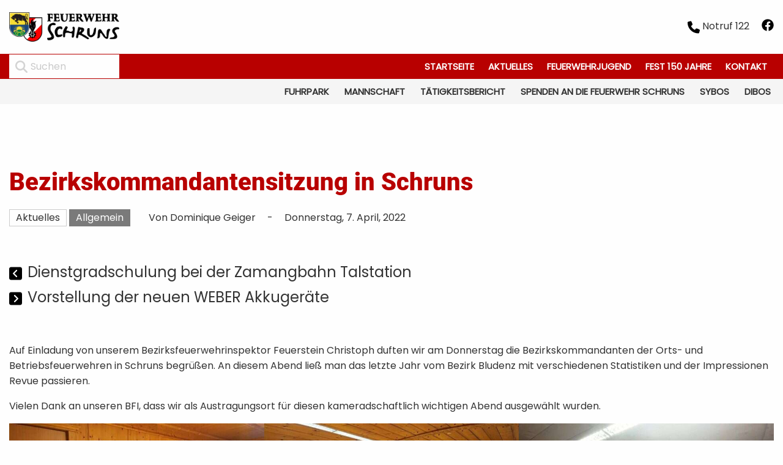

--- FILE ---
content_type: text/html; charset=UTF-8
request_url: https://feuerwehr-schruns.at/2022/04/07/bezirkskommandantensitzung-in-schruns/
body_size: 22008
content:

<!doctype html>

<html class="no-js" lang="de">

<head><meta charset="utf-8"><script>if(navigator.userAgent.match(/MSIE|Internet Explorer/i)||navigator.userAgent.match(/Trident\/7\..*?rv:11/i)){var href=document.location.href;if(!href.match(/[?&]nowprocket/)){if(href.indexOf("?")==-1){if(href.indexOf("#")==-1){document.location.href=href+"?nowprocket=1"}else{document.location.href=href.replace("#","?nowprocket=1#")}}else{if(href.indexOf("#")==-1){document.location.href=href+"&nowprocket=1"}else{document.location.href=href.replace("#","&nowprocket=1#")}}}}</script><script>(()=>{class RocketLazyLoadScripts{constructor(){this.v="2.0.3",this.userEvents=["keydown","keyup","mousedown","mouseup","mousemove","mouseover","mouseenter","mouseout","mouseleave","touchmove","touchstart","touchend","touchcancel","wheel","click","dblclick","input","visibilitychange"],this.attributeEvents=["onblur","onclick","oncontextmenu","ondblclick","onfocus","onmousedown","onmouseenter","onmouseleave","onmousemove","onmouseout","onmouseover","onmouseup","onmousewheel","onscroll","onsubmit"]}async t(){this.i(),this.o(),/iP(ad|hone)/.test(navigator.userAgent)&&this.h(),this.u(),this.l(this),this.m(),this.k(this),this.p(this),this._(),await Promise.all([this.R(),this.L()]),this.lastBreath=Date.now(),this.S(this),this.P(),this.D(),this.O(),this.M(),await this.C(this.delayedScripts.normal),await this.C(this.delayedScripts.defer),await this.C(this.delayedScripts.async),this.F("domReady"),await this.T(),await this.j(),await this.I(),this.F("windowLoad"),await this.A(),window.dispatchEvent(new Event("rocket-allScriptsLoaded")),this.everythingLoaded=!0,this.lastTouchEnd&&await new Promise((t=>setTimeout(t,500-Date.now()+this.lastTouchEnd))),this.H(),this.F("all"),this.U(),this.W()}i(){this.CSPIssue=sessionStorage.getItem("rocketCSPIssue"),document.addEventListener("securitypolicyviolation",(t=>{this.CSPIssue||"script-src-elem"!==t.violatedDirective||"data"!==t.blockedURI||(this.CSPIssue=!0,sessionStorage.setItem("rocketCSPIssue",!0))}),{isRocket:!0})}o(){window.addEventListener("pageshow",(t=>{this.persisted=t.persisted,this.realWindowLoadedFired=!0}),{isRocket:!0}),window.addEventListener("pagehide",(()=>{this.onFirstUserAction=null}),{isRocket:!0})}h(){let t;function e(e){t=e}window.addEventListener("touchstart",e,{isRocket:!0}),window.addEventListener("touchend",(function i(o){Math.abs(o.changedTouches[0].pageX-t.changedTouches[0].pageX)<10&&Math.abs(o.changedTouches[0].pageY-t.changedTouches[0].pageY)<10&&o.timeStamp-t.timeStamp<200&&(o.target.dispatchEvent(new PointerEvent("click",{target:o.target,bubbles:!0,cancelable:!0,detail:1})),event.preventDefault(),window.removeEventListener("touchstart",e,{isRocket:!0}),window.removeEventListener("touchend",i,{isRocket:!0}))}),{isRocket:!0})}q(t){this.userActionTriggered||("mousemove"!==t.type||this.firstMousemoveIgnored?"keyup"===t.type||"mouseover"===t.type||"mouseout"===t.type||(this.userActionTriggered=!0,this.onFirstUserAction&&this.onFirstUserAction()):this.firstMousemoveIgnored=!0),"click"===t.type&&t.preventDefault(),this.savedUserEvents.length>0&&(t.stopPropagation(),t.stopImmediatePropagation()),"touchstart"===this.lastEvent&&"touchend"===t.type&&(this.lastTouchEnd=Date.now()),"click"===t.type&&(this.lastTouchEnd=0),this.lastEvent=t.type,this.savedUserEvents.push(t)}u(){this.savedUserEvents=[],this.userEventHandler=this.q.bind(this),this.userEvents.forEach((t=>window.addEventListener(t,this.userEventHandler,{passive:!1,isRocket:!0})))}U(){this.userEvents.forEach((t=>window.removeEventListener(t,this.userEventHandler,{passive:!1,isRocket:!0}))),this.savedUserEvents.forEach((t=>{t.target.dispatchEvent(new window[t.constructor.name](t.type,t))}))}m(){this.eventsMutationObserver=new MutationObserver((t=>{const e="return false";for(const i of t){if("attributes"===i.type){const t=i.target.getAttribute(i.attributeName);t&&t!==e&&(i.target.setAttribute("data-rocket-"+i.attributeName,t),i.target["rocket"+i.attributeName]=new Function("event",t),i.target.setAttribute(i.attributeName,e))}"childList"===i.type&&i.addedNodes.forEach((t=>{if(t.nodeType===Node.ELEMENT_NODE)for(const i of t.attributes)this.attributeEvents.includes(i.name)&&i.value&&""!==i.value&&(t.setAttribute("data-rocket-"+i.name,i.value),t["rocket"+i.name]=new Function("event",i.value),t.setAttribute(i.name,e))}))}})),this.eventsMutationObserver.observe(document,{subtree:!0,childList:!0,attributeFilter:this.attributeEvents})}H(){this.eventsMutationObserver.disconnect(),this.attributeEvents.forEach((t=>{document.querySelectorAll("[data-rocket-"+t+"]").forEach((e=>{e.setAttribute(t,e.getAttribute("data-rocket-"+t)),e.removeAttribute("data-rocket-"+t)}))}))}k(t){Object.defineProperty(HTMLElement.prototype,"onclick",{get(){return this.rocketonclick||null},set(e){this.rocketonclick=e,this.setAttribute(t.everythingLoaded?"onclick":"data-rocket-onclick","this.rocketonclick(event)")}})}S(t){function e(e,i){let o=e[i];e[i]=null,Object.defineProperty(e,i,{get:()=>o,set(s){t.everythingLoaded?o=s:e["rocket"+i]=o=s}})}e(document,"onreadystatechange"),e(window,"onload"),e(window,"onpageshow");try{Object.defineProperty(document,"readyState",{get:()=>t.rocketReadyState,set(e){t.rocketReadyState=e},configurable:!0}),document.readyState="loading"}catch(t){console.log("WPRocket DJE readyState conflict, bypassing")}}l(t){this.originalAddEventListener=EventTarget.prototype.addEventListener,this.originalRemoveEventListener=EventTarget.prototype.removeEventListener,this.savedEventListeners=[],EventTarget.prototype.addEventListener=function(e,i,o){o&&o.isRocket||!t.B(e,this)&&!t.userEvents.includes(e)||t.B(e,this)&&!t.userActionTriggered||e.startsWith("rocket-")||t.everythingLoaded?t.originalAddEventListener.call(this,e,i,o):t.savedEventListeners.push({target:this,remove:!1,type:e,func:i,options:o})},EventTarget.prototype.removeEventListener=function(e,i,o){o&&o.isRocket||!t.B(e,this)&&!t.userEvents.includes(e)||t.B(e,this)&&!t.userActionTriggered||e.startsWith("rocket-")||t.everythingLoaded?t.originalRemoveEventListener.call(this,e,i,o):t.savedEventListeners.push({target:this,remove:!0,type:e,func:i,options:o})}}F(t){"all"===t&&(EventTarget.prototype.addEventListener=this.originalAddEventListener,EventTarget.prototype.removeEventListener=this.originalRemoveEventListener),this.savedEventListeners=this.savedEventListeners.filter((e=>{let i=e.type,o=e.target||window;return"domReady"===t&&"DOMContentLoaded"!==i&&"readystatechange"!==i||("windowLoad"===t&&"load"!==i&&"readystatechange"!==i&&"pageshow"!==i||(this.B(i,o)&&(i="rocket-"+i),e.remove?o.removeEventListener(i,e.func,e.options):o.addEventListener(i,e.func,e.options),!1))}))}p(t){let e;function i(e){return t.everythingLoaded?e:e.split(" ").map((t=>"load"===t||t.startsWith("load.")?"rocket-jquery-load":t)).join(" ")}function o(o){function s(e){const s=o.fn[e];o.fn[e]=o.fn.init.prototype[e]=function(){return this[0]===window&&t.userActionTriggered&&("string"==typeof arguments[0]||arguments[0]instanceof String?arguments[0]=i(arguments[0]):"object"==typeof arguments[0]&&Object.keys(arguments[0]).forEach((t=>{const e=arguments[0][t];delete arguments[0][t],arguments[0][i(t)]=e}))),s.apply(this,arguments),this}}if(o&&o.fn&&!t.allJQueries.includes(o)){const e={DOMContentLoaded:[],"rocket-DOMContentLoaded":[]};for(const t in e)document.addEventListener(t,(()=>{e[t].forEach((t=>t()))}),{isRocket:!0});o.fn.ready=o.fn.init.prototype.ready=function(i){function s(){parseInt(o.fn.jquery)>2?setTimeout((()=>i.bind(document)(o))):i.bind(document)(o)}return t.realDomReadyFired?!t.userActionTriggered||t.fauxDomReadyFired?s():e["rocket-DOMContentLoaded"].push(s):e.DOMContentLoaded.push(s),o([])},s("on"),s("one"),s("off"),t.allJQueries.push(o)}e=o}t.allJQueries=[],o(window.jQuery),Object.defineProperty(window,"jQuery",{get:()=>e,set(t){o(t)}})}P(){const t=new Map;document.write=document.writeln=function(e){const i=document.currentScript,o=document.createRange(),s=i.parentElement;let n=t.get(i);void 0===n&&(n=i.nextSibling,t.set(i,n));const c=document.createDocumentFragment();o.setStart(c,0),c.appendChild(o.createContextualFragment(e)),s.insertBefore(c,n)}}async R(){return new Promise((t=>{this.userActionTriggered?t():this.onFirstUserAction=t}))}async L(){return new Promise((t=>{document.addEventListener("DOMContentLoaded",(()=>{this.realDomReadyFired=!0,t()}),{isRocket:!0})}))}async I(){return this.realWindowLoadedFired?Promise.resolve():new Promise((t=>{window.addEventListener("load",t,{isRocket:!0})}))}M(){this.pendingScripts=[];this.scriptsMutationObserver=new MutationObserver((t=>{for(const e of t)e.addedNodes.forEach((t=>{"SCRIPT"!==t.tagName||t.noModule||t.isWPRocket||this.pendingScripts.push({script:t,promise:new Promise((e=>{const i=()=>{const i=this.pendingScripts.findIndex((e=>e.script===t));i>=0&&this.pendingScripts.splice(i,1),e()};t.addEventListener("load",i,{isRocket:!0}),t.addEventListener("error",i,{isRocket:!0}),setTimeout(i,1e3)}))})}))})),this.scriptsMutationObserver.observe(document,{childList:!0,subtree:!0})}async j(){await this.J(),this.pendingScripts.length?(await this.pendingScripts[0].promise,await this.j()):this.scriptsMutationObserver.disconnect()}D(){this.delayedScripts={normal:[],async:[],defer:[]},document.querySelectorAll("script[type$=rocketlazyloadscript]").forEach((t=>{t.hasAttribute("data-rocket-src")?t.hasAttribute("async")&&!1!==t.async?this.delayedScripts.async.push(t):t.hasAttribute("defer")&&!1!==t.defer||"module"===t.getAttribute("data-rocket-type")?this.delayedScripts.defer.push(t):this.delayedScripts.normal.push(t):this.delayedScripts.normal.push(t)}))}async _(){await this.L();let t=[];document.querySelectorAll("script[type$=rocketlazyloadscript][data-rocket-src]").forEach((e=>{let i=e.getAttribute("data-rocket-src");if(i&&!i.startsWith("data:")){i.startsWith("//")&&(i=location.protocol+i);try{const o=new URL(i).origin;o!==location.origin&&t.push({src:o,crossOrigin:e.crossOrigin||"module"===e.getAttribute("data-rocket-type")})}catch(t){}}})),t=[...new Map(t.map((t=>[JSON.stringify(t),t]))).values()],this.N(t,"preconnect")}async $(t){if(await this.G(),!0!==t.noModule||!("noModule"in HTMLScriptElement.prototype))return new Promise((e=>{let i;function o(){(i||t).setAttribute("data-rocket-status","executed"),e()}try{if(navigator.userAgent.includes("Firefox/")||""===navigator.vendor||this.CSPIssue)i=document.createElement("script"),[...t.attributes].forEach((t=>{let e=t.nodeName;"type"!==e&&("data-rocket-type"===e&&(e="type"),"data-rocket-src"===e&&(e="src"),i.setAttribute(e,t.nodeValue))})),t.text&&(i.text=t.text),t.nonce&&(i.nonce=t.nonce),i.hasAttribute("src")?(i.addEventListener("load",o,{isRocket:!0}),i.addEventListener("error",(()=>{i.setAttribute("data-rocket-status","failed-network"),e()}),{isRocket:!0}),setTimeout((()=>{i.isConnected||e()}),1)):(i.text=t.text,o()),i.isWPRocket=!0,t.parentNode.replaceChild(i,t);else{const i=t.getAttribute("data-rocket-type"),s=t.getAttribute("data-rocket-src");i?(t.type=i,t.removeAttribute("data-rocket-type")):t.removeAttribute("type"),t.addEventListener("load",o,{isRocket:!0}),t.addEventListener("error",(i=>{this.CSPIssue&&i.target.src.startsWith("data:")?(console.log("WPRocket: CSP fallback activated"),t.removeAttribute("src"),this.$(t).then(e)):(t.setAttribute("data-rocket-status","failed-network"),e())}),{isRocket:!0}),s?(t.fetchPriority="high",t.removeAttribute("data-rocket-src"),t.src=s):t.src="data:text/javascript;base64,"+window.btoa(unescape(encodeURIComponent(t.text)))}}catch(i){t.setAttribute("data-rocket-status","failed-transform"),e()}}));t.setAttribute("data-rocket-status","skipped")}async C(t){const e=t.shift();return e?(e.isConnected&&await this.$(e),this.C(t)):Promise.resolve()}O(){this.N([...this.delayedScripts.normal,...this.delayedScripts.defer,...this.delayedScripts.async],"preload")}N(t,e){this.trash=this.trash||[];let i=!0;var o=document.createDocumentFragment();t.forEach((t=>{const s=t.getAttribute&&t.getAttribute("data-rocket-src")||t.src;if(s&&!s.startsWith("data:")){const n=document.createElement("link");n.href=s,n.rel=e,"preconnect"!==e&&(n.as="script",n.fetchPriority=i?"high":"low"),t.getAttribute&&"module"===t.getAttribute("data-rocket-type")&&(n.crossOrigin=!0),t.crossOrigin&&(n.crossOrigin=t.crossOrigin),t.integrity&&(n.integrity=t.integrity),t.nonce&&(n.nonce=t.nonce),o.appendChild(n),this.trash.push(n),i=!1}})),document.head.appendChild(o)}W(){this.trash.forEach((t=>t.remove()))}async T(){try{document.readyState="interactive"}catch(t){}this.fauxDomReadyFired=!0;try{await this.G(),document.dispatchEvent(new Event("rocket-readystatechange")),await this.G(),document.rocketonreadystatechange&&document.rocketonreadystatechange(),await this.G(),document.dispatchEvent(new Event("rocket-DOMContentLoaded")),await this.G(),window.dispatchEvent(new Event("rocket-DOMContentLoaded"))}catch(t){console.error(t)}}async A(){try{document.readyState="complete"}catch(t){}try{await this.G(),document.dispatchEvent(new Event("rocket-readystatechange")),await this.G(),document.rocketonreadystatechange&&document.rocketonreadystatechange(),await this.G(),window.dispatchEvent(new Event("rocket-load")),await this.G(),window.rocketonload&&window.rocketonload(),await this.G(),this.allJQueries.forEach((t=>t(window).trigger("rocket-jquery-load"))),await this.G();const t=new Event("rocket-pageshow");t.persisted=this.persisted,window.dispatchEvent(t),await this.G(),window.rocketonpageshow&&window.rocketonpageshow({persisted:this.persisted})}catch(t){console.error(t)}}async G(){Date.now()-this.lastBreath>45&&(await this.J(),this.lastBreath=Date.now())}async J(){return document.hidden?new Promise((t=>setTimeout(t))):new Promise((t=>requestAnimationFrame(t)))}B(t,e){return e===document&&"readystatechange"===t||(e===document&&"DOMContentLoaded"===t||(e===window&&"DOMContentLoaded"===t||(e===window&&"load"===t||e===window&&"pageshow"===t)))}static run(){(new RocketLazyLoadScripts).t()}}RocketLazyLoadScripts.run()})();</script>
    

    <!-- Force IE to use the latest rendering engine available -->
    <meta http-equiv="X-UA-Compatible" content="IE=edge">

    <!-- Mobile Meta -->
    <meta name="viewport" content="width=device-width, initial-scale=1.0">
    <meta class="foundation-mq">

    <!-- If Site Icon isn't set in customizer -->
            <!-- Icons & Favicons -->
        <link rel="icon" href="https://feuerwehr-schruns.at/wp-content/themes/FW-Schruns/favicon.png">
        <link href="https://feuerwehr-schruns.at/wp-content/themes/FW-Schruns/assets/apple-icon-touch.png"
              rel="apple-touch-icon"/>
    
    <link rel="pingback" href="https://feuerwehr-schruns.at/xmlrpc.php">

    <meta name='robots' content='index, follow, max-image-preview:large, max-snippet:-1, max-video-preview:-1' />
	<style>img:is([sizes="auto" i], [sizes^="auto," i]) { contain-intrinsic-size: 3000px 1500px }</style>
	
	<!-- This site is optimized with the Yoast SEO plugin v25.4 - https://yoast.com/wordpress/plugins/seo/ -->
	<title>Bezirkskommandantensitzung in Schruns - Ortsfeuerwehr Schruns</title>
	<link rel="canonical" href="https://feuerwehr-schruns.at/2022/04/07/bezirkskommandantensitzung-in-schruns/" />
	<meta property="og:locale" content="de_DE" />
	<meta property="og:type" content="article" />
	<meta property="og:title" content="Bezirkskommandantensitzung in Schruns - Ortsfeuerwehr Schruns" />
	<meta property="og:description" content="Auf Einladung von unserem Bezirksfeuerwehrinspektor Feuerstein Christoph duften wir am Donnerstag die Bezirkskommandanten der Orts- und Betriebsfeuerwehren in Schruns begrüßen. An diesem Abend ließ man das letzte Jahr vom Bezirk Bludenz mit verschiedenen Statistiken und der Impressionen Revue passieren. Vielen Dank an unseren BFI, dass wir als Austragungsort für diesen kameradschaftlich wichtigen Abend ausgewählt wurden.... Read more &raquo;" />
	<meta property="og:url" content="https://feuerwehr-schruns.at/2022/04/07/bezirkskommandantensitzung-in-schruns/" />
	<meta property="og:site_name" content="Ortsfeuerwehr Schruns" />
	<meta property="article:publisher" content="https://www.facebook.com/feuerwehrschruns/" />
	<meta property="article:published_time" content="2022-04-07T10:11:00+00:00" />
	<meta property="article:modified_time" content="2023-04-05T18:26:57+00:00" />
	<meta property="og:image" content="https://feuerwehr-schruns.at/wp-content/uploads/2023/03/Bezirkskommandantensitzung-in-Schruns_2.jpg" />
	<meta property="og:image:width" content="1080" />
	<meta property="og:image:height" content="810" />
	<meta property="og:image:type" content="image/jpeg" />
	<meta name="author" content="Dominique Geiger" />
	<meta name="twitter:card" content="summary_large_image" />
	<script type="application/ld+json" class="yoast-schema-graph">{"@context":"https://schema.org","@graph":[{"@type":"Article","@id":"https://feuerwehr-schruns.at/2022/04/07/bezirkskommandantensitzung-in-schruns/#article","isPartOf":{"@id":"https://feuerwehr-schruns.at/2022/04/07/bezirkskommandantensitzung-in-schruns/"},"author":{"name":"Dominique Geiger","@id":"http://localhost/#/schema/person/905ada76ce83eb3fcb38953a13a966fc"},"headline":"Bezirkskommandantensitzung in Schruns","datePublished":"2022-04-07T10:11:00+00:00","dateModified":"2023-04-05T18:26:57+00:00","mainEntityOfPage":{"@id":"https://feuerwehr-schruns.at/2022/04/07/bezirkskommandantensitzung-in-schruns/"},"wordCount":74,"publisher":{"@id":"http://localhost/#organization"},"image":{"@id":"https://feuerwehr-schruns.at/2022/04/07/bezirkskommandantensitzung-in-schruns/#primaryimage"},"thumbnailUrl":"https://feuerwehr-schruns.at/wp-content/uploads/2023/03/Bezirkskommandantensitzung-in-Schruns_2.jpg","inLanguage":"de"},{"@type":"WebPage","@id":"https://feuerwehr-schruns.at/2022/04/07/bezirkskommandantensitzung-in-schruns/","url":"https://feuerwehr-schruns.at/2022/04/07/bezirkskommandantensitzung-in-schruns/","name":"Bezirkskommandantensitzung in Schruns - Ortsfeuerwehr Schruns","isPartOf":{"@id":"http://localhost/#website"},"primaryImageOfPage":{"@id":"https://feuerwehr-schruns.at/2022/04/07/bezirkskommandantensitzung-in-schruns/#primaryimage"},"image":{"@id":"https://feuerwehr-schruns.at/2022/04/07/bezirkskommandantensitzung-in-schruns/#primaryimage"},"thumbnailUrl":"https://feuerwehr-schruns.at/wp-content/uploads/2023/03/Bezirkskommandantensitzung-in-Schruns_2.jpg","datePublished":"2022-04-07T10:11:00+00:00","dateModified":"2023-04-05T18:26:57+00:00","breadcrumb":{"@id":"https://feuerwehr-schruns.at/2022/04/07/bezirkskommandantensitzung-in-schruns/#breadcrumb"},"inLanguage":"de","potentialAction":[{"@type":"ReadAction","target":["https://feuerwehr-schruns.at/2022/04/07/bezirkskommandantensitzung-in-schruns/"]}]},{"@type":"ImageObject","inLanguage":"de","@id":"https://feuerwehr-schruns.at/2022/04/07/bezirkskommandantensitzung-in-schruns/#primaryimage","url":"https://feuerwehr-schruns.at/wp-content/uploads/2023/03/Bezirkskommandantensitzung-in-Schruns_2.jpg","contentUrl":"https://feuerwehr-schruns.at/wp-content/uploads/2023/03/Bezirkskommandantensitzung-in-Schruns_2.jpg","width":1080,"height":810,"caption":"Bezirkskommandantensitzung in Schruns"},{"@type":"BreadcrumbList","@id":"https://feuerwehr-schruns.at/2022/04/07/bezirkskommandantensitzung-in-schruns/#breadcrumb","itemListElement":[{"@type":"ListItem","position":1,"name":"Startseite","item":"https://feuerwehr-schruns.at/"},{"@type":"ListItem","position":2,"name":"Aktuelles","item":"https://feuerwehr-schruns.at/aktuelles/"},{"@type":"ListItem","position":3,"name":"Bezirkskommandantensitzung in Schruns"}]},{"@type":"WebSite","@id":"http://localhost/#website","url":"http://localhost/","name":"Ortsfeuerwehr Schruns","description":"Homepage der Ortsfeuerwehr Schruns","publisher":{"@id":"http://localhost/#organization"},"potentialAction":[{"@type":"SearchAction","target":{"@type":"EntryPoint","urlTemplate":"http://localhost/?s={search_term_string}"},"query-input":{"@type":"PropertyValueSpecification","valueRequired":true,"valueName":"search_term_string"}}],"inLanguage":"de"},{"@type":"Organization","@id":"http://localhost/#organization","name":"Ortsfeuerwehr Schruns","url":"http://localhost/","logo":{"@type":"ImageObject","inLanguage":"de","@id":"http://localhost/#/schema/logo/image/","url":"https://feuerwehr-schruns.at/wp-content/uploads/2023/04/logo.png","contentUrl":"https://feuerwehr-schruns.at/wp-content/uploads/2023/04/logo.png","width":330,"height":330,"caption":"Ortsfeuerwehr Schruns"},"image":{"@id":"http://localhost/#/schema/logo/image/"},"sameAs":["https://www.facebook.com/feuerwehrschruns/"]},{"@type":"Person","@id":"http://localhost/#/schema/person/905ada76ce83eb3fcb38953a13a966fc","name":"Dominique Geiger"}]}</script>
	<!-- / Yoast SEO plugin. -->



<link rel='stylesheet' id='wp-block-library-css' href='https://feuerwehr-schruns.at/wp-includes/css/dist/block-library/style.min.css?ver=6.8.3' type='text/css' media='all' />
<style id='classic-theme-styles-inline-css' type='text/css'>
/*! This file is auto-generated */
.wp-block-button__link{color:#fff;background-color:#32373c;border-radius:9999px;box-shadow:none;text-decoration:none;padding:calc(.667em + 2px) calc(1.333em + 2px);font-size:1.125em}.wp-block-file__button{background:#32373c;color:#fff;text-decoration:none}
</style>
<style id='safe-svg-svg-icon-style-inline-css' type='text/css'>
.safe-svg-cover{text-align:center}.safe-svg-cover .safe-svg-inside{display:inline-block;max-width:100%}.safe-svg-cover svg{height:100%;max-height:100%;max-width:100%;width:100%}

</style>
<style id='global-styles-inline-css' type='text/css'>
:root{--wp--preset--aspect-ratio--square: 1;--wp--preset--aspect-ratio--4-3: 4/3;--wp--preset--aspect-ratio--3-4: 3/4;--wp--preset--aspect-ratio--3-2: 3/2;--wp--preset--aspect-ratio--2-3: 2/3;--wp--preset--aspect-ratio--16-9: 16/9;--wp--preset--aspect-ratio--9-16: 9/16;--wp--preset--color--black: #000000;--wp--preset--color--cyan-bluish-gray: #abb8c3;--wp--preset--color--white: #ffffff;--wp--preset--color--pale-pink: #f78da7;--wp--preset--color--vivid-red: #cf2e2e;--wp--preset--color--luminous-vivid-orange: #ff6900;--wp--preset--color--luminous-vivid-amber: #fcb900;--wp--preset--color--light-green-cyan: #7bdcb5;--wp--preset--color--vivid-green-cyan: #00d084;--wp--preset--color--pale-cyan-blue: #8ed1fc;--wp--preset--color--vivid-cyan-blue: #0693e3;--wp--preset--color--vivid-purple: #9b51e0;--wp--preset--gradient--vivid-cyan-blue-to-vivid-purple: linear-gradient(135deg,rgba(6,147,227,1) 0%,rgb(155,81,224) 100%);--wp--preset--gradient--light-green-cyan-to-vivid-green-cyan: linear-gradient(135deg,rgb(122,220,180) 0%,rgb(0,208,130) 100%);--wp--preset--gradient--luminous-vivid-amber-to-luminous-vivid-orange: linear-gradient(135deg,rgba(252,185,0,1) 0%,rgba(255,105,0,1) 100%);--wp--preset--gradient--luminous-vivid-orange-to-vivid-red: linear-gradient(135deg,rgba(255,105,0,1) 0%,rgb(207,46,46) 100%);--wp--preset--gradient--very-light-gray-to-cyan-bluish-gray: linear-gradient(135deg,rgb(238,238,238) 0%,rgb(169,184,195) 100%);--wp--preset--gradient--cool-to-warm-spectrum: linear-gradient(135deg,rgb(74,234,220) 0%,rgb(151,120,209) 20%,rgb(207,42,186) 40%,rgb(238,44,130) 60%,rgb(251,105,98) 80%,rgb(254,248,76) 100%);--wp--preset--gradient--blush-light-purple: linear-gradient(135deg,rgb(255,206,236) 0%,rgb(152,150,240) 100%);--wp--preset--gradient--blush-bordeaux: linear-gradient(135deg,rgb(254,205,165) 0%,rgb(254,45,45) 50%,rgb(107,0,62) 100%);--wp--preset--gradient--luminous-dusk: linear-gradient(135deg,rgb(255,203,112) 0%,rgb(199,81,192) 50%,rgb(65,88,208) 100%);--wp--preset--gradient--pale-ocean: linear-gradient(135deg,rgb(255,245,203) 0%,rgb(182,227,212) 50%,rgb(51,167,181) 100%);--wp--preset--gradient--electric-grass: linear-gradient(135deg,rgb(202,248,128) 0%,rgb(113,206,126) 100%);--wp--preset--gradient--midnight: linear-gradient(135deg,rgb(2,3,129) 0%,rgb(40,116,252) 100%);--wp--preset--font-size--small: 13px;--wp--preset--font-size--medium: 20px;--wp--preset--font-size--large: 36px;--wp--preset--font-size--x-large: 42px;--wp--preset--spacing--20: 0.44rem;--wp--preset--spacing--30: 0.67rem;--wp--preset--spacing--40: 1rem;--wp--preset--spacing--50: 1.5rem;--wp--preset--spacing--60: 2.25rem;--wp--preset--spacing--70: 3.38rem;--wp--preset--spacing--80: 5.06rem;--wp--preset--shadow--natural: 6px 6px 9px rgba(0, 0, 0, 0.2);--wp--preset--shadow--deep: 12px 12px 50px rgba(0, 0, 0, 0.4);--wp--preset--shadow--sharp: 6px 6px 0px rgba(0, 0, 0, 0.2);--wp--preset--shadow--outlined: 6px 6px 0px -3px rgba(255, 255, 255, 1), 6px 6px rgba(0, 0, 0, 1);--wp--preset--shadow--crisp: 6px 6px 0px rgba(0, 0, 0, 1);}:where(.is-layout-flex){gap: 0.5em;}:where(.is-layout-grid){gap: 0.5em;}body .is-layout-flex{display: flex;}.is-layout-flex{flex-wrap: wrap;align-items: center;}.is-layout-flex > :is(*, div){margin: 0;}body .is-layout-grid{display: grid;}.is-layout-grid > :is(*, div){margin: 0;}:where(.wp-block-columns.is-layout-flex){gap: 2em;}:where(.wp-block-columns.is-layout-grid){gap: 2em;}:where(.wp-block-post-template.is-layout-flex){gap: 1.25em;}:where(.wp-block-post-template.is-layout-grid){gap: 1.25em;}.has-black-color{color: var(--wp--preset--color--black) !important;}.has-cyan-bluish-gray-color{color: var(--wp--preset--color--cyan-bluish-gray) !important;}.has-white-color{color: var(--wp--preset--color--white) !important;}.has-pale-pink-color{color: var(--wp--preset--color--pale-pink) !important;}.has-vivid-red-color{color: var(--wp--preset--color--vivid-red) !important;}.has-luminous-vivid-orange-color{color: var(--wp--preset--color--luminous-vivid-orange) !important;}.has-luminous-vivid-amber-color{color: var(--wp--preset--color--luminous-vivid-amber) !important;}.has-light-green-cyan-color{color: var(--wp--preset--color--light-green-cyan) !important;}.has-vivid-green-cyan-color{color: var(--wp--preset--color--vivid-green-cyan) !important;}.has-pale-cyan-blue-color{color: var(--wp--preset--color--pale-cyan-blue) !important;}.has-vivid-cyan-blue-color{color: var(--wp--preset--color--vivid-cyan-blue) !important;}.has-vivid-purple-color{color: var(--wp--preset--color--vivid-purple) !important;}.has-black-background-color{background-color: var(--wp--preset--color--black) !important;}.has-cyan-bluish-gray-background-color{background-color: var(--wp--preset--color--cyan-bluish-gray) !important;}.has-white-background-color{background-color: var(--wp--preset--color--white) !important;}.has-pale-pink-background-color{background-color: var(--wp--preset--color--pale-pink) !important;}.has-vivid-red-background-color{background-color: var(--wp--preset--color--vivid-red) !important;}.has-luminous-vivid-orange-background-color{background-color: var(--wp--preset--color--luminous-vivid-orange) !important;}.has-luminous-vivid-amber-background-color{background-color: var(--wp--preset--color--luminous-vivid-amber) !important;}.has-light-green-cyan-background-color{background-color: var(--wp--preset--color--light-green-cyan) !important;}.has-vivid-green-cyan-background-color{background-color: var(--wp--preset--color--vivid-green-cyan) !important;}.has-pale-cyan-blue-background-color{background-color: var(--wp--preset--color--pale-cyan-blue) !important;}.has-vivid-cyan-blue-background-color{background-color: var(--wp--preset--color--vivid-cyan-blue) !important;}.has-vivid-purple-background-color{background-color: var(--wp--preset--color--vivid-purple) !important;}.has-black-border-color{border-color: var(--wp--preset--color--black) !important;}.has-cyan-bluish-gray-border-color{border-color: var(--wp--preset--color--cyan-bluish-gray) !important;}.has-white-border-color{border-color: var(--wp--preset--color--white) !important;}.has-pale-pink-border-color{border-color: var(--wp--preset--color--pale-pink) !important;}.has-vivid-red-border-color{border-color: var(--wp--preset--color--vivid-red) !important;}.has-luminous-vivid-orange-border-color{border-color: var(--wp--preset--color--luminous-vivid-orange) !important;}.has-luminous-vivid-amber-border-color{border-color: var(--wp--preset--color--luminous-vivid-amber) !important;}.has-light-green-cyan-border-color{border-color: var(--wp--preset--color--light-green-cyan) !important;}.has-vivid-green-cyan-border-color{border-color: var(--wp--preset--color--vivid-green-cyan) !important;}.has-pale-cyan-blue-border-color{border-color: var(--wp--preset--color--pale-cyan-blue) !important;}.has-vivid-cyan-blue-border-color{border-color: var(--wp--preset--color--vivid-cyan-blue) !important;}.has-vivid-purple-border-color{border-color: var(--wp--preset--color--vivid-purple) !important;}.has-vivid-cyan-blue-to-vivid-purple-gradient-background{background: var(--wp--preset--gradient--vivid-cyan-blue-to-vivid-purple) !important;}.has-light-green-cyan-to-vivid-green-cyan-gradient-background{background: var(--wp--preset--gradient--light-green-cyan-to-vivid-green-cyan) !important;}.has-luminous-vivid-amber-to-luminous-vivid-orange-gradient-background{background: var(--wp--preset--gradient--luminous-vivid-amber-to-luminous-vivid-orange) !important;}.has-luminous-vivid-orange-to-vivid-red-gradient-background{background: var(--wp--preset--gradient--luminous-vivid-orange-to-vivid-red) !important;}.has-very-light-gray-to-cyan-bluish-gray-gradient-background{background: var(--wp--preset--gradient--very-light-gray-to-cyan-bluish-gray) !important;}.has-cool-to-warm-spectrum-gradient-background{background: var(--wp--preset--gradient--cool-to-warm-spectrum) !important;}.has-blush-light-purple-gradient-background{background: var(--wp--preset--gradient--blush-light-purple) !important;}.has-blush-bordeaux-gradient-background{background: var(--wp--preset--gradient--blush-bordeaux) !important;}.has-luminous-dusk-gradient-background{background: var(--wp--preset--gradient--luminous-dusk) !important;}.has-pale-ocean-gradient-background{background: var(--wp--preset--gradient--pale-ocean) !important;}.has-electric-grass-gradient-background{background: var(--wp--preset--gradient--electric-grass) !important;}.has-midnight-gradient-background{background: var(--wp--preset--gradient--midnight) !important;}.has-small-font-size{font-size: var(--wp--preset--font-size--small) !important;}.has-medium-font-size{font-size: var(--wp--preset--font-size--medium) !important;}.has-large-font-size{font-size: var(--wp--preset--font-size--large) !important;}.has-x-large-font-size{font-size: var(--wp--preset--font-size--x-large) !important;}
:where(.wp-block-post-template.is-layout-flex){gap: 1.25em;}:where(.wp-block-post-template.is-layout-grid){gap: 1.25em;}
:where(.wp-block-columns.is-layout-flex){gap: 2em;}:where(.wp-block-columns.is-layout-grid){gap: 2em;}
:root :where(.wp-block-pullquote){font-size: 1.5em;line-height: 1.6;}
</style>
<link rel='stylesheet' id='baguettebox-css-css' href='https://feuerwehr-schruns.at/wp-content/plugins/gallery-block-lightbox/dist/baguetteBox.min.css?ver=1.12.0' type='text/css' media='all' />
<link rel='stylesheet' id='cmplz-general-css' href='https://feuerwehr-schruns.at/wp-content/plugins/complianz-gdpr/assets/css/cookieblocker.min.css?ver=1751368168' type='text/css' media='all' />
<style id='akismet-widget-style-inline-css' type='text/css'>

			.a-stats {
				--akismet-color-mid-green: #357b49;
				--akismet-color-white: #fff;
				--akismet-color-light-grey: #f6f7f7;

				max-width: 350px;
				width: auto;
			}

			.a-stats * {
				all: unset;
				box-sizing: border-box;
			}

			.a-stats strong {
				font-weight: 600;
			}

			.a-stats a.a-stats__link,
			.a-stats a.a-stats__link:visited,
			.a-stats a.a-stats__link:active {
				background: var(--akismet-color-mid-green);
				border: none;
				box-shadow: none;
				border-radius: 8px;
				color: var(--akismet-color-white);
				cursor: pointer;
				display: block;
				font-family: -apple-system, BlinkMacSystemFont, 'Segoe UI', 'Roboto', 'Oxygen-Sans', 'Ubuntu', 'Cantarell', 'Helvetica Neue', sans-serif;
				font-weight: 500;
				padding: 12px;
				text-align: center;
				text-decoration: none;
				transition: all 0.2s ease;
			}

			/* Extra specificity to deal with TwentyTwentyOne focus style */
			.widget .a-stats a.a-stats__link:focus {
				background: var(--akismet-color-mid-green);
				color: var(--akismet-color-white);
				text-decoration: none;
			}

			.a-stats a.a-stats__link:hover {
				filter: brightness(110%);
				box-shadow: 0 4px 12px rgba(0, 0, 0, 0.06), 0 0 2px rgba(0, 0, 0, 0.16);
			}

			.a-stats .count {
				color: var(--akismet-color-white);
				display: block;
				font-size: 1.5em;
				line-height: 1.4;
				padding: 0 13px;
				white-space: nowrap;
			}
		
</style>
<link data-minify="1" rel='stylesheet' id='site-css-css' href='https://feuerwehr-schruns.at/wp-content/cache/min/1/wp-content/themes/FW-Schruns/css/theme.css?ver=1751368033' type='text/css' media='all' />
<script type="rocketlazyloadscript" data-rocket-type="text/javascript" data-rocket-src="https://feuerwehr-schruns.at/wp-includes/js/jquery/jquery.min.js?ver=3.7.1" id="jquery-core-js" data-rocket-defer defer></script>
<script type="rocketlazyloadscript" data-rocket-type="text/javascript" data-rocket-src="https://feuerwehr-schruns.at/wp-includes/js/jquery/jquery-migrate.min.js?ver=3.4.1" id="jquery-migrate-js" data-rocket-defer defer></script>
			<style>.cmplz-hidden {
					display: none !important;
				}</style><style type="text/css">.broken_link, a.broken_link {
	text-decoration: line-through;
}</style><noscript><style id="rocket-lazyload-nojs-css">.rll-youtube-player, [data-lazy-src]{display:none !important;}</style></noscript>
<meta name="generator" content="WP Rocket 3.19.0.1" data-wpr-features="wpr_delay_js wpr_defer_js wpr_lazyload_images wpr_lazyload_iframes wpr_minify_css wpr_preload_links wpr_desktop" /></head>

<body data-cmplz=1 class="wp-singular post-template-default single single-post postid-10901 single-format-gallery wp-theme-FW-Schruns  20220407bezirkskommandantensitzung-in-schruns">


<div class="off-canvas-wrapper">

    <!-- Load off-canvas container. Feel free to remove if not using. -->
    
<div class="off-canvas position-right" id="off-canvas" data-off-canvas>
    <div class="off-canvas-logo text-center">
        <a href="/">ORTSFEUERWEHR SCHRUNS</a>
    </div>
    <ul id="offcanvas-nav" class="vertical menu accordion-menu" data-accordion-menu><li id="menu-item-11163" class="menu-item menu-item-type-post_type menu-item-object-page current_page_parent menu-item-11163"><a href="https://feuerwehr-schruns.at/aktuelles/">Aktuelles</a></li>
<li id="menu-item-19450" class="menu-item menu-item-type-post_type menu-item-object-page menu-item-19450"><a href="https://feuerwehr-schruns.at/fest-150-jahre/">Fest 150 Jahre</a></li>
<li id="menu-item-11162" class="menu-item menu-item-type-post_type menu-item-object-page menu-item-11162"><a href="https://feuerwehr-schruns.at/feuerwehrjugend/">Feuerwehrjugend</a></li>
<li id="menu-item-11164" class="menu-item menu-item-type-post_type menu-item-object-page menu-item-11164"><a href="https://feuerwehr-schruns.at/fuhrpark/">Fuhrpark</a></li>
<li id="menu-item-11165" class="menu-item menu-item-type-post_type menu-item-object-page menu-item-11165"><a href="https://feuerwehr-schruns.at/mannschaft/">Mannschaft</a></li>
<li id="menu-item-11167" class="menu-item menu-item-type-post_type menu-item-object-page menu-item-11167"><a href="https://feuerwehr-schruns.at/spendenaufruf/">Spenden an die Feuerwehr Schruns</a></li>
<li id="menu-item-11173" class="menu-item menu-item-type-custom menu-item-object-custom menu-item-has-children menu-item-11173"><a href="#">Kategorien</a>
<ul class="vertical menu">
	<li id="menu-item-11168" class="menu-item menu-item-type-taxonomy menu-item-object-category menu-item-11168"><a href="https://feuerwehr-schruns.at/kategorie/einsaetze/">Einsätze</a></li>
	<li id="menu-item-11169" class="menu-item menu-item-type-taxonomy menu-item-object-category menu-item-11169"><a href="https://feuerwehr-schruns.at/kategorie/ausbildung/">Ausbildung</a></li>
	<li id="menu-item-11172" class="menu-item menu-item-type-taxonomy menu-item-object-category menu-item-11172"><a href="https://feuerwehr-schruns.at/kategorie/feuerwehrjugend/">Feuerwehrjugend</a></li>
	<li id="menu-item-11170" class="menu-item menu-item-type-taxonomy menu-item-object-category menu-item-11170"><a href="https://feuerwehr-schruns.at/kategorie/kameradschaftliches/">Kameradschaftliches</a></li>
	<li id="menu-item-11171" class="menu-item menu-item-type-taxonomy menu-item-object-category current-post-ancestor current-menu-parent current-post-parent menu-item-11171"><a href="https://feuerwehr-schruns.at/kategorie/allgemein/">Allgemein</a></li>
</ul>
</li>
<li id="menu-item-11174" class="menu-item menu-item-type-post_type menu-item-object-page menu-item-11174"><a href="https://feuerwehr-schruns.at/kontakt/">Kontakt</a></li>
</ul>
    
        <!--        -->
    
    <div class="off-canvas-facebook">
        <a id="facebook_oc" href="https://www.facebook.com/feuerwehrschruns/" target="_blank" aria-label="facebook öffnen">
            <svg class="svg svg-facebook" xmlns="http://www.w3.org/2000/svg" viewBox="0 0 512 512">
                <path d="M504 256C504 119 393 8 256 8S8 119 8 256c0 123.78 90.69 226.38 209.25 245V327.69h-63V256h63v-54.64c0-62.15 37-96.48 93.67-96.48 27.14 0 55.52 4.84 55.52 4.84v61h-31.28c-30.8 0-40.41 19.12-40.41 38.73V256h68.78l-11 71.69h-57.78V501C413.31 482.38 504 379.78 504 256z"/>
            </svg>
        </a>
    </div>
</div>

    <div class="off-canvas-content" data-off-canvas-content>

        

<div class="desktop">
    <div class="grid-container">
        <div class="grid-x grid-padding-x">
            <div class="cell shrink">
                <!--            -->                <a href="/"><img id="logo" src="data:image/svg+xml,%3Csvg%20xmlns='http://www.w3.org/2000/svg'%20viewBox='0%200%200%200'%3E%3C/svg%3E"
                                 alt="Ortsfeuerwehr Schruns" title="Ortsfeuerwehr Schruns" data-lazy-src="/wp-content/themes/FW-Schruns/images/logo-feuerwehr-schruns.png"><noscript><img id="logo" src="/wp-content/themes/FW-Schruns/images/logo-feuerwehr-schruns.png"
                                 alt="Ortsfeuerwehr Schruns" title="Ortsfeuerwehr Schruns"></noscript></a>
            </div>
            <div class="cell auto text-right">
                <div class="grid-y" style="height: 100%;justify-content: center;">
                    <div class="cell">
                        <div style="display: flex;justify-content: flex-end">
                            <svg width="20" class="svg svg-mobile" xmlns="http://www.w3.org/2000/svg"
                                 viewBox="0 0 512 512">
                                <path d="M164.9 24.6c-7.7-18.6-28-28.5-47.4-23.2l-88 24C12.1 30.2 0 46 0 64C0 311.4 200.6 512 448 512c18 0 33.8-12.1 38.6-29.5l24-88c5.3-19.4-4.6-39.7-23.2-47.4l-96-40c-16.3-6.8-35.2-2.1-46.3 11.6L304.7 368C234.3 334.7 177.3 277.7 144 207.3L193.3 167c13.7-11.2 18.4-30 11.6-46.3l-40-96z"/>
                            </svg>&nbsp;Notruf 122&nbsp;&nbsp;&nbsp;&nbsp;&nbsp;
                            <a id="facebook_h" href="https://www.facebook.com/feuerwehrschruns/" target="_blank" aria-label="facebook öffnen">
                                <svg width="20" class="svg svg-facebook" xmlns="http://www.w3.org/2000/svg"
                                     viewBox="0 0 512 512">
                                    <path d="M504 256C504 119 393 8 256 8S8 119 8 256c0 123.78 90.69 226.38 209.25 245V327.69h-63V256h63v-54.64c0-62.15 37-96.48 93.67-96.48 27.14 0 55.52 4.84 55.52 4.84v61h-31.28c-30.8 0-40.41 19.12-40.41 38.73V256h68.78l-11 71.69h-57.78V501C413.31 482.38 504 379.78 504 256z"/>
                                </svg>
                            </a>
                        </div>
                    </div>
                </div>
            </div>
        </div>
    </div>
</div>

<nav class="desktop">
    <div class="fw-red">
        <div class="grid-container">
            <div class="top-bar" id="top-bar-menu">
                <div class="top-bar-left">
                    <div class="input-container">
                        
<form role="search" method="get" class="search-form" action="https://feuerwehr-schruns.at/">
	<label>
		<span class="screen-reader-text"></span>
		<input type="search" class="search-field" placeholder="Suchen" value="" name="s" title="Suchen" />
	</label>
</form>                    </div>
                </div>
                <div class="top-bar-right">
                    <ul id="main-nav" class="menu simple"><li id="menu-item-8070" class="menu-item menu-item-type-post_type menu-item-object-page menu-item-home menu-item-8070"><a href="https://feuerwehr-schruns.at/">Startseite</a></li>
<li id="menu-item-8081" class="menu-item menu-item-type-post_type menu-item-object-page current_page_parent menu-item-8081"><a href="https://feuerwehr-schruns.at/aktuelles/">Aktuelles</a></li>
<li id="menu-item-8310" class="menu-item menu-item-type-post_type menu-item-object-page menu-item-8310"><a href="https://feuerwehr-schruns.at/feuerwehrjugend/">Feuerwehrjugend</a></li>
<li id="menu-item-19433" class="menu-item menu-item-type-post_type menu-item-object-page menu-item-19433"><a href="https://feuerwehr-schruns.at/fest-150-jahre/">Fest 150 Jahre</a></li>
<li id="menu-item-8103" class="menu-item menu-item-type-post_type menu-item-object-page menu-item-8103"><a href="https://feuerwehr-schruns.at/kontakt/">Kontakt</a></li>
</ul>                </div>
            </div>
        </div>
    </div>
    <div class="fw-grey">
        <div class="grid-container">
            <div class="grid-x isJustifiedFlexEnd">
                <ul id="main-sub-nav" class="menu"><li id="menu-item-10916" class="menu-item menu-item-type-post_type menu-item-object-page menu-item-10916"><a href="https://feuerwehr-schruns.at/fuhrpark/">Fuhrpark</a></li>
<li id="menu-item-10917" class="menu-item menu-item-type-post_type menu-item-object-page menu-item-10917"><a href="https://feuerwehr-schruns.at/mannschaft/">Mannschaft</a></li>
<li id="menu-item-19432" class="menu-item menu-item-type-post_type menu-item-object-page menu-item-19432"><a href="https://feuerwehr-schruns.at/taetigkeitsbericht/">Tätigkeitsbericht</a></li>
<li id="menu-item-10919" class="menu-item menu-item-type-post_type menu-item-object-page menu-item-10919"><a href="https://feuerwehr-schruns.at/spendenaufruf/">Spenden an die Feuerwehr Schruns</a></li>
<li id="menu-item-10920" class="menu-item menu-item-type-custom menu-item-object-custom menu-item-10920"><a target="_blank" href="https://lfv.sybos.net/">Sybos</a></li>
<li id="menu-item-10921" class="menu-item menu-item-type-custom menu-item-object-custom menu-item-10921"><a target="_blank" href="https://dibos.lwz-vorarlberg.at/">Dibos</a></li>
</ul>            </div>
        </div>
    </div>
</nav>

<nav id="mobile" class="fw-red">
    <div class="justifyContent v-center">
        <div class="v-center">
            <button data-toggle="off-canvas" aria-label="Navigationsmenü öffnen">
                <svg width="20px" xmlns="http://www.w3.org/2000/svg" viewBox="0 0 448 512">
                    <path d="M0 64H448v64H0V64zM0 224H448v64H0V224zM448 384v64H0V384H448z"/>
                </svg>
            </button>
        </div>
        <div>
            <a href="/"><img id="logoMobile" width="200" height="68" src="data:image/svg+xml,%3Csvg%20xmlns='http://www.w3.org/2000/svg'%20viewBox='0%200%20200%2068'%3E%3C/svg%3E"
                             alt="Ortsfeuerwehr Schruns" title="Ortsfeuerwehr Schruns" data-lazy-src="/wp-content/themes/FW-Schruns/images/logo-feuerwehr-schruns.png"><noscript><img id="logoMobile" width="200" height="68" src="/wp-content/themes/FW-Schruns/images/logo-feuerwehr-schruns.png"
                             alt="Ortsfeuerwehr Schruns" title="Ortsfeuerwehr Schruns"></noscript></a>
        </div>
        <div>
            <a class="v-center" id="facebook" href="https://www.facebook.com/feuerwehrschruns/" target="_blank" aria-label="facebook öffnen">
                <svg height="20" class="svg svg-facebook" xmlns="http://www.w3.org/2000/svg"
                     viewBox="0 0 512 512">
                    <path d="M504 256C504 119 393 8 256 8S8 119 8 256c0 123.78 90.69 226.38 209.25 245V327.69h-63V256h63v-54.64c0-62.15 37-96.48 93.67-96.48 27.14 0 55.52 4.84 55.52 4.84v61h-31.28c-30.8 0-40.41 19.12-40.41 38.73V256h68.78l-11 71.69h-57.78V501C413.31 482.38 504 379.78 504 256z"/>
                </svg>
            </a>
        </div>
    </div>
</nav>

        <!-- end .header -->
    <div class="content">

        <div class="inner-content grid-container">

            <div class="grid-x grid-margin-x">

                <main class="main small-12 cell" role="main">

                    
                        
<article id="post-10901" class="post-10901 post type-post status-publish format-gallery has-post-thumbnail hentry category-allgemein post_format-post-format-gallery" role="article" itemscope
         itemtype="http://schema.org/BlogPosting">

    <header class="article-header seo">
        <h1 class="entry-title single-title" itemprop="headline">Bezirkskommandantensitzung in Schruns</h1>

        <div class="grid-x grid-margin-x v-center">
            <div class="cell large-shrink">
                <button class="posts"><a href="https://feuerwehr-schruns.at/aktuelles/">Aktuelles</a></button>
                <button class="category"><a href="https://feuerwehr-schruns.at/kategorie/allgemein/" rel="category tag">Allgemein</a></button>
            </div>
                            <div class="cell large-auto author">Von Dominique Geiger <span
                        class="minus">-</span> Donnerstag, 7. April, 2022</div>
                    </div>

            </header> <!-- end article header -->


    <section class="entry-content" itemprop="text">

        <div class="prev_next">
                            <div class="prev">
                    <a href="https://feuerwehr-schruns.at/2022/03/06/brandwache-beim-schrunser-und-gampraetzer-funken/" aria-label="Vorheriger Beitrag">
                        <svg class="svg svg-square-chevron-left" xmlns="http://www.w3.org/2000/svg"
                             viewBox="0 0 448 512">
                            <path
                                d="M0 416c0 35.3 28.7 64 64 64l320 0c35.3 0 64-28.7 64-64l0-320c0-35.3-28.7-64-64-64L64 32C28.7 32 0 60.7 0 96L0 416zM135 239L239 135c9.4-9.4 24.6-9.4 33.9 0s9.4 24.6 0 33.9l-87 87 87 87c9.4 9.4 9.4 24.6 0 33.9s-24.6 9.4-33.9 0L135 273c-9.4-9.4-9.4-24.6 0-33.9z"/>
                        </svg>
                    </a>
                    <h2><a href="https://feuerwehr-schruns.at/2022/04/05/dienstgradschulung-bei-der-zamangbahn-talstation/" rel="prev">Dienstgradschulung bei der Zamangbahn Talstation</a></h2>
                </div>
            
                            <div class="next">
                    <a href="https://feuerwehr-schruns.at/2022/03/06/brandwache-beim-schrunser-und-gampraetzer-funken/" aria-label="Nächster Beitrag">
                        <svg class="svg svg-square-chevron-right" xmlns="http://www.w3.org/2000/svg"
                             viewBox="0 0 448 512">
                            <path
                                d="M448 96c0-35.3-28.7-64-64-64L64 32C28.7 32 0 60.7 0 96L0 416c0 35.3 28.7 64 64 64l320 0c35.3 0 64-28.7 64-64l0-320zM313 273L209 377c-9.4 9.4-24.6 9.4-33.9 0s-9.4-24.6 0-33.9l87-87-87-87c-9.4-9.4-9.4-24.6 0-33.9s24.6-9.4 33.9 0L313 239c9.4 9.4 9.4 24.6 0 33.9z"/>
                        </svg>
                    </a>
                    <h2><a href="https://feuerwehr-schruns.at/2022/04/08/vorstellung-der-neuen-weber-akkugeraete/" rel="next">Vorstellung der neuen WEBER Akkugeräte</a></h2>
                </div>
                    </div>

                
<span id="more-10901"></span>



<p>Auf Einladung von unserem Bezirksfeuerwehrinspektor Feuerstein Christoph duften wir am Donnerstag die Bezirkskommandanten der Orts- und Betriebsfeuerwehren in Schruns begrüßen. An diesem Abend ließ man das letzte Jahr vom Bezirk Bludenz mit verschiedenen Statistiken und der Impressionen Revue passieren.</p>



<p>Vielen Dank an unseren BFI, dass wir als Austragungsort für diesen kameradschaftlich wichtigen Abend ausgewählt wurden.</p>



<figure class="wp-block-gallery has-nested-images columns-default is-cropped wp-block-gallery-1 is-layout-flex wp-block-gallery-is-layout-flex">
<figure class="wp-block-image size-medium"><a href="https://feuerwehr-schruns.at/wp-content/uploads/2023/03/Bezirkskommandantensitzung-in-Schruns_1.jpg"><img fetchpriority="high" decoding="async" width="640" height="480" data-id="10902" src="data:image/svg+xml,%3Csvg%20xmlns='http://www.w3.org/2000/svg'%20viewBox='0%200%20640%20480'%3E%3C/svg%3E" alt="Bezirkskommandantensitzung in Schruns" class="wp-image-10902" data-lazy-srcset="https://feuerwehr-schruns.at/wp-content/uploads/2023/03/Bezirkskommandantensitzung-in-Schruns_1-640x480.jpg 640w, https://feuerwehr-schruns.at/wp-content/uploads/2023/03/Bezirkskommandantensitzung-in-Schruns_1-424x318.jpg 424w, https://feuerwehr-schruns.at/wp-content/uploads/2023/03/Bezirkskommandantensitzung-in-Schruns_1-768x576.jpg 768w, https://feuerwehr-schruns.at/wp-content/uploads/2023/03/Bezirkskommandantensitzung-in-Schruns_1.jpg 1080w" data-lazy-sizes="(max-width: 640px) 100vw, 640px" data-lazy-src="https://feuerwehr-schruns.at/wp-content/uploads/2023/03/Bezirkskommandantensitzung-in-Schruns_1-640x480.jpg" /><noscript><img fetchpriority="high" decoding="async" width="640" height="480" data-id="10902" src="https://feuerwehr-schruns.at/wp-content/uploads/2023/03/Bezirkskommandantensitzung-in-Schruns_1-640x480.jpg" alt="Bezirkskommandantensitzung in Schruns" class="wp-image-10902" srcset="https://feuerwehr-schruns.at/wp-content/uploads/2023/03/Bezirkskommandantensitzung-in-Schruns_1-640x480.jpg 640w, https://feuerwehr-schruns.at/wp-content/uploads/2023/03/Bezirkskommandantensitzung-in-Schruns_1-424x318.jpg 424w, https://feuerwehr-schruns.at/wp-content/uploads/2023/03/Bezirkskommandantensitzung-in-Schruns_1-768x576.jpg 768w, https://feuerwehr-schruns.at/wp-content/uploads/2023/03/Bezirkskommandantensitzung-in-Schruns_1.jpg 1080w" sizes="(max-width: 640px) 100vw, 640px" /></noscript></a><figcaption class="wp-element-caption">Bezirkskommandantensitzung in Schruns 1/3</figcaption></figure>



<figure class="wp-block-image size-medium"><a href="https://feuerwehr-schruns.at/wp-content/uploads/2023/03/Bezirkskommandantensitzung-in-Schruns_2.jpg"><img decoding="async" width="640" height="480" data-id="10903" src="data:image/svg+xml,%3Csvg%20xmlns='http://www.w3.org/2000/svg'%20viewBox='0%200%20640%20480'%3E%3C/svg%3E" alt="Bezirkskommandantensitzung in Schruns" class="wp-image-10903" data-lazy-srcset="https://feuerwehr-schruns.at/wp-content/uploads/2023/03/Bezirkskommandantensitzung-in-Schruns_2-640x480.jpg 640w, https://feuerwehr-schruns.at/wp-content/uploads/2023/03/Bezirkskommandantensitzung-in-Schruns_2-424x318.jpg 424w, https://feuerwehr-schruns.at/wp-content/uploads/2023/03/Bezirkskommandantensitzung-in-Schruns_2-768x576.jpg 768w, https://feuerwehr-schruns.at/wp-content/uploads/2023/03/Bezirkskommandantensitzung-in-Schruns_2.jpg 1080w" data-lazy-sizes="(max-width: 640px) 100vw, 640px" data-lazy-src="https://feuerwehr-schruns.at/wp-content/uploads/2023/03/Bezirkskommandantensitzung-in-Schruns_2-640x480.jpg" /><noscript><img decoding="async" width="640" height="480" data-id="10903" src="https://feuerwehr-schruns.at/wp-content/uploads/2023/03/Bezirkskommandantensitzung-in-Schruns_2-640x480.jpg" alt="Bezirkskommandantensitzung in Schruns" class="wp-image-10903" srcset="https://feuerwehr-schruns.at/wp-content/uploads/2023/03/Bezirkskommandantensitzung-in-Schruns_2-640x480.jpg 640w, https://feuerwehr-schruns.at/wp-content/uploads/2023/03/Bezirkskommandantensitzung-in-Schruns_2-424x318.jpg 424w, https://feuerwehr-schruns.at/wp-content/uploads/2023/03/Bezirkskommandantensitzung-in-Schruns_2-768x576.jpg 768w, https://feuerwehr-schruns.at/wp-content/uploads/2023/03/Bezirkskommandantensitzung-in-Schruns_2.jpg 1080w" sizes="(max-width: 640px) 100vw, 640px" /></noscript></a><figcaption class="wp-element-caption">Bezirkskommandantensitzung in Schruns 2/3</figcaption></figure>



<figure class="wp-block-image size-medium"><a href="https://feuerwehr-schruns.at/wp-content/uploads/2023/03/Bezirkskommandantensitzung-in-Schruns_3.jpg"><img decoding="async" width="640" height="480" data-id="10904" src="data:image/svg+xml,%3Csvg%20xmlns='http://www.w3.org/2000/svg'%20viewBox='0%200%20640%20480'%3E%3C/svg%3E" alt="Bezirkskommandantensitzung in Schruns" class="wp-image-10904" data-lazy-srcset="https://feuerwehr-schruns.at/wp-content/uploads/2023/03/Bezirkskommandantensitzung-in-Schruns_3-640x480.jpg 640w, https://feuerwehr-schruns.at/wp-content/uploads/2023/03/Bezirkskommandantensitzung-in-Schruns_3-424x318.jpg 424w, https://feuerwehr-schruns.at/wp-content/uploads/2023/03/Bezirkskommandantensitzung-in-Schruns_3-768x576.jpg 768w, https://feuerwehr-schruns.at/wp-content/uploads/2023/03/Bezirkskommandantensitzung-in-Schruns_3.jpg 1080w" data-lazy-sizes="(max-width: 640px) 100vw, 640px" data-lazy-src="https://feuerwehr-schruns.at/wp-content/uploads/2023/03/Bezirkskommandantensitzung-in-Schruns_3-640x480.jpg" /><noscript><img decoding="async" width="640" height="480" data-id="10904" src="https://feuerwehr-schruns.at/wp-content/uploads/2023/03/Bezirkskommandantensitzung-in-Schruns_3-640x480.jpg" alt="Bezirkskommandantensitzung in Schruns" class="wp-image-10904" srcset="https://feuerwehr-schruns.at/wp-content/uploads/2023/03/Bezirkskommandantensitzung-in-Schruns_3-640x480.jpg 640w, https://feuerwehr-schruns.at/wp-content/uploads/2023/03/Bezirkskommandantensitzung-in-Schruns_3-424x318.jpg 424w, https://feuerwehr-schruns.at/wp-content/uploads/2023/03/Bezirkskommandantensitzung-in-Schruns_3-768x576.jpg 768w, https://feuerwehr-schruns.at/wp-content/uploads/2023/03/Bezirkskommandantensitzung-in-Schruns_3.jpg 1080w" sizes="(max-width: 640px) 100vw, 640px" /></noscript></a><figcaption class="wp-element-caption">Bezirkskommandantensitzung in Schruns 3/3</figcaption></figure>
</figure>



<p>Bilder ©&nbsp;Ortsfeuerwehr Schruns</p>
    </section> <!-- end article section -->

    <footer class="article-footer">
                <p class="tags"></p>
    </footer> <!-- end article footer -->

    
<div id="comments" class="comments-area">

    
    
    
    
</div><!-- #comments -->
</article> <!-- end article -->
                    
                </main> <!-- end #main -->

                
            </div> <!-- end #inner-content -->

        </div>

    </div><!-- end #content -->


<footer class="footer" role="contentinfo">

    
    <div class="inner-footer">
        <div class="grid-container">
            <div class="grid-x grid-margin-x">

                <div id="footer1" class="small-12 medium-6 text-center large-4 medium-text-left cell" role="complementary">

                    
                        <h3>Seiten</h3><div id="nav_menu-5" class="widget widget_nav_menu"><div class="menu-seiten-left-footer-menu-container"><ul id="menu-seiten-left-footer-menu" class="menu"><li id="menu-item-8111" class="menu-item menu-item-type-post_type menu-item-object-page menu-item-home menu-item-8111"><a href="https://feuerwehr-schruns.at/">Startseite</a></li>
<li id="menu-item-8112" class="menu-item menu-item-type-post_type menu-item-object-page current_page_parent menu-item-8112"><a href="https://feuerwehr-schruns.at/aktuelles/">Aktuelles</a></li>
<li id="menu-item-8114" class="menu-item menu-item-type-post_type menu-item-object-page menu-item-8114"><a href="https://feuerwehr-schruns.at/?page_id=19">Ausschuss &#038; Beiräte</a></li>
<li id="menu-item-8309" class="menu-item menu-item-type-post_type menu-item-object-page menu-item-8309"><a href="https://feuerwehr-schruns.at/feuerwehrjugend/">Feuerwehrjugend</a></li>
<li id="menu-item-8140" class="menu-item menu-item-type-post_type menu-item-object-page menu-item-8140"><a href="https://feuerwehr-schruns.at/fuhrpark/">Fuhrpark</a></li>
<li id="menu-item-8116" class="menu-item menu-item-type-post_type menu-item-object-page menu-item-8116"><a href="https://feuerwehr-schruns.at/kontakt/">Kontakt</a></li>
<li id="menu-item-8117" class="menu-item menu-item-type-post_type menu-item-object-page menu-item-8117"><a href="https://feuerwehr-schruns.at/mannschaft/">Mannschaft</a></li>
<li id="menu-item-8296" class="menu-item menu-item-type-post_type menu-item-object-page menu-item-8296"><a href="https://feuerwehr-schruns.at/spendenaufruf/">Spenden an die Feuerwehr Schruns</a></li>
<li id="menu-item-12647" class="menu-item menu-item-type-post_type menu-item-object-page menu-item-12647"><a href="https://feuerwehr-schruns.at/cookie-policy-eu/">Cookie-Richtlinie</a></li>
</ul></div></div>
                    
                </div>


                <div id="footer2" class="small-12 medium-6 text-center large-4 medium-text-left cell" role="complementary">

                    
                        <h3>Kategorien</h3><div id="block-19" class="widget widget_block widget_categories"><ul class="wp-block-categories-list wp-block-categories">	<li class="cat-item cat-item-1"><a href="https://feuerwehr-schruns.at/kategorie/allgemein/">Allgemein</a>
</li>
	<li class="cat-item cat-item-5"><a href="https://feuerwehr-schruns.at/kategorie/ausbildung/">Ausbildung</a>
</li>
	<li class="cat-item cat-item-3"><a href="https://feuerwehr-schruns.at/kategorie/einsaetze/">Einsätze</a>
</li>
	<li class="cat-item cat-item-4"><a href="https://feuerwehr-schruns.at/kategorie/feuerwehrjugend/">Feuerwehrjugend</a>
</li>
	<li class="cat-item cat-item-6"><a href="https://feuerwehr-schruns.at/kategorie/kameradschaftliches/">Kameradschaftliches</a>
</li>
	<li class="cat-item cat-item-20"><a href="https://feuerwehr-schruns.at/kategorie/sicherheitstipps/">Sicherheitstipps</a>
</li>
</ul></div>
                    
                </div>

                <div id="footer3" class="small-12 medium-6 text-center large-4 medium-text-left cell" role="complementary">

                    
                        <h3>Links</h5><div id="nav_menu-8" class="widget widget_nav_menu"><div class="menu-seiten-left-footer-menu-container"><ul id="menu-seiten-left-footer-menu-1" class="menu"><li class="menu-item menu-item-type-post_type menu-item-object-page menu-item-home menu-item-8111"><a href="https://feuerwehr-schruns.at/">Startseite</a></li>
<li class="menu-item menu-item-type-post_type menu-item-object-page current_page_parent menu-item-8112"><a href="https://feuerwehr-schruns.at/aktuelles/">Aktuelles</a></li>
<li class="menu-item menu-item-type-post_type menu-item-object-page menu-item-8114"><a href="https://feuerwehr-schruns.at/?page_id=19">Ausschuss &#038; Beiräte</a></li>
<li class="menu-item menu-item-type-post_type menu-item-object-page menu-item-8309"><a href="https://feuerwehr-schruns.at/feuerwehrjugend/">Feuerwehrjugend</a></li>
<li class="menu-item menu-item-type-post_type menu-item-object-page menu-item-8140"><a href="https://feuerwehr-schruns.at/fuhrpark/">Fuhrpark</a></li>
<li class="menu-item menu-item-type-post_type menu-item-object-page menu-item-8116"><a href="https://feuerwehr-schruns.at/kontakt/">Kontakt</a></li>
<li class="menu-item menu-item-type-post_type menu-item-object-page menu-item-8117"><a href="https://feuerwehr-schruns.at/mannschaft/">Mannschaft</a></li>
<li class="menu-item menu-item-type-post_type menu-item-object-page menu-item-8296"><a href="https://feuerwehr-schruns.at/spendenaufruf/">Spenden an die Feuerwehr Schruns</a></li>
<li class="menu-item menu-item-type-post_type menu-item-object-page menu-item-12647"><a href="https://feuerwehr-schruns.at/cookie-policy-eu/">Cookie-Richtlinie</a></li>
</ul></div></div>
                    
                </div>

            </div>

        </div>
    </div> <!-- end #inner-footer -->

    <div class="mhr text-center">
        <a href="https://mailhouserock.com/webdesign/" target="_blank" aria-label="mailhouse rock designer homepage öffnen">
            <svg viewBox="0 0 387.1 124.39" xmlns="http://www.w3.org/2000/svg">
                <g fill="#00bce4">
                    <path
                        d="m138.39 8.83h10.3l6.46 26.51 6.43-26.51h10.28l3.64 38.8h-7.33l-2.53-25.9-6.26 25.9h-8.29l-6.49-25.9-2.29 25.9h-7.33z"/>
                    <path
                        d="m180.3 37.8c0-4.09 2.21-7.72 8.25-7.72 0 0 8.27.05 8.27 0 0 0 .05-1.75 0-1.8 0-3-1.4-3.47-3.76-3.47-2.45 0-9.51.44-11.82.61v-4.58c3.71-1.44 7.58-1.86 12.83-1.88 6.06-.02 10.18 2.07 10.18 9.04v19.64h-5.86l-1.56-3.1c-.31.61-4.26 3.51-8.56 3.42-5.42-.14-7.95-3.83-7.95-7.49v-2.67zm10.05 4.19c3.1 0 6.46-2.18 6.46-2.18v-5.16l-6.81.53c-1.96.18-2.28 1.63-2.28 2.86v1.37c0 2.33 1.27 2.58 2.63 2.58z"/>
                    <path
                        d="m209.81 10.6c0-.8.42-1.33 1.27-1.33h5.57c.8 0 1.19.58 1.19 1.33v4.7c0 .79-.45 1.22-1.19 1.22h-5.57c-.74 0-1.27-.48-1.27-1.22zm.27 8.88h7.42v28.15h-7.42z"/>
                    <path
                        d="m223.84 6.12h7.42v30.32c0 4.09.99 4.97 2.44 5.52 0 0 3.18 1.11 3.55 1.11v4.56h-6.12c-4.61 0-7.29-2.55-7.29-10.02z"/>
                    <path
                        d="m242.02 6.13h7.39v16.35c2.33-1.68 4.67-3.47 8.96-3.47 6.55 0 8.4 4.52 8.4 9.89v18.74h-7.42v-18.86c0-2.8-1.23-3.81-3.11-3.81-2.99 0-4.62.77-6.8 2.44v20.22h-7.42z"/>
                    <path
                        d="m285.19 19.22c9.69 0 12.84 3.55 12.84 14.74 0 10.44-3 13.94-12.84 13.94-9.72 0-12.84-3.87-12.84-13.94 0-11.51 3.33-14.74 12.84-14.74zm0 22.71c4.18 0 5.42-.57 5.42-7.98 0-7.89-1-8.77-5.42-8.77-4.39 0-5.42.89-5.42 8.77 0 7.29 1.48 7.98 5.42 7.98z"/>
                    <path
                        d="m303.62 19.48h7.42v18.86c0 2.8 1.25 3.8 3.11 3.8 2.99 0 4.62-.77 6.8-2.44v-20.22h7.42v28.15h-5.96l-1.46-3c-2.8 1.68-4.64 3.47-8.93 3.47-6.55 0-8.4-4.52-8.4-9.89z"/>
                    <path
                        d="m333.94 26.8c0-4.35 1.86-7.58 7.31-7.58 5.41 0 12.86.17 15.03 1.43v4.68h-12.76c-1.91 0-2.17.6-2.17 1.93v1.27c0 1.78.94 1.82 2.17 1.82h6.68c5.37 0 7.47 3.18 7.47 7.28v2.89c0 5.78-3.5 7.37-6.89 7.37-5.34 0-13.73-.24-15.69-1.54v-4.63h13.3c.49 0 1.86-.06 1.86-1.79v-1.31c0-1.19-.34-1.84-1.86-1.84h-6.57c-4.98 0-7.9-2.09-7.9-7.55v-2.43z"/>
                    <path
                        d="m375.17 19.27c8.14 0 11.93.93 11.93 10.25 0 5.02-2.76 7.05-7.85 7.05h-8.96c0 5.08 1.92 5.38 5.94 5.38 4.29 0 6.36.03 10.34-.56v5.01c-3.97 1.48-10.02 1.48-14.42 1.48-7.16 0-9.28-4.15-9.28-14.47 0-12.08 3.38-14.14 12.3-14.14zm2.16 11.98c1.55 0 2.35-.76 2.35-2.11 0-3.55-.51-4.2-4.07-4.2-3.92 0-5.37.23-5.31 6.31z"/>
                </g>
                <path
                    d="m135.48 58.83h16.98c6.06 0 10.56 2.84 10.56 12.1 0 9.61-4.02 10.74-6.18 11.42l7.35 15.28h-8.35l-6.41-14.68-6.52-.74v15.43h-7.42zm16.25 17.54c2.58 0 3.82-.76 3.82-5.45 0-4.41-1.48-5.5-3.82-5.5h-8.8v10.95z"
                    fill="#fff"/>
                <path
                    d="m180.31 69.22c9.69 0 12.84 3.55 12.84 14.74 0 10.44-3 13.94-12.84 13.94-9.72 0-12.84-3.87-12.84-13.94 0-11.51 3.32-14.74 12.84-14.74zm0 22.71c4.18 0 5.42-.57 5.42-7.98 0-7.89-1-8.77-5.42-8.77-4.39 0-5.42.89-5.42 8.77 0 7.29 1.47 7.98 5.42 7.98z"
                    fill="#fff"/>
                <path
                    d="m208.01 69.22c2.76 0 8.32.16 12.96 1.67v4.61s-5.06-.32-9.78-.32c-3.41 0-5.04.2-5.04 8.5 0 7.21 1.22 8.25 5.04 8.25 4.88 0 10.15-.5 10.15-.5v4.66c-4.12 2.09-8.93 1.75-13.33 1.8-5.25 0-9.28-2.75-9.28-14.37 0-11.59 3.87-14.3 9.28-14.3z"
                    fill="#fff"/>
                <path
                    d="m226.92 56.18h7.42v22.74h1.54l7.99-9.43h9.39l-10.55 12.26 10.56 15.88h-8.81l-8.57-13.04h-1.54v13.04h-7.42v-41.45z"
                    fill="#fff"/>
                <path
                    d="m115.92 52.27c0-40.05-14.24-52.27-56.75-52.27-45.53 0-59.98 12.81-59.98 52.27 0 34.71 10.59 49.18 46.48 51.81l-8.43 20.31 26.2-19.9c37.82-.89 52.48-14.06 52.48-52.22z"
                    fill="#00bce4"/>
                <path d="m26.47 38.44 31.09 21.06 31.1-21.06-23.96-14.42-15.42 21.39-10.28-12.65z" fill="#6a737b"/>
                <path
                    d="m49.28 45.41 15.42-21.39 23.96 14.42-25.22-27.37-15.8 19.61-6.69-5.93-14.48 13.69 12.53-5.68z"
                    fill="#fff"/>
                <path d="m92.92 42.25-35.36 23.71-35.37-23.71v39.96h35.37l20.32 14.45-8.39-14.45h23.43z"
                      fill="#fff"/>
            </svg>
        </a>
    </div>

</footer> <!-- end .footer -->

</div>  <!-- end .off-canvas-content -->

</div> <!-- end .off-canvas-wrapper -->

<script type="speculationrules">
{"prefetch":[{"source":"document","where":{"and":[{"href_matches":"\/*"},{"not":{"href_matches":["\/wp-*.php","\/wp-admin\/*","\/wp-content\/uploads\/*","\/wp-content\/*","\/wp-content\/plugins\/*","\/wp-content\/themes\/FW-Schruns\/*","\/*\\?(.+)"]}},{"not":{"selector_matches":"a[rel~=\"nofollow\"]"}},{"not":{"selector_matches":".no-prefetch, .no-prefetch a"}}]},"eagerness":"conservative"}]}
</script>

<!-- Consent Management powered by Complianz | GDPR/CCPA Cookie Consent https://wordpress.org/plugins/complianz-gdpr -->
<div id="cmplz-cookiebanner-container"><div class="cmplz-cookiebanner cmplz-hidden banner-1 bottom-right-view-preferences optin cmplz-center cmplz-categories-type-view-preferences" aria-modal="true" data-nosnippet="true" role="dialog" aria-live="polite" aria-labelledby="cmplz-header-1-optin" aria-describedby="cmplz-message-1-optin">
	<div class="cmplz-header">
		<div class="cmplz-logo"><img width="330" height="330" src="data:image/svg+xml,%3Csvg%20xmlns='http://www.w3.org/2000/svg'%20viewBox='0%200%20330%20330'%3E%3C/svg%3E" class="attachment-cmplz_banner_image size-cmplz_banner_image" alt="Ortsfeuerwehr Schruns" decoding="async" data-lazy-src="https://feuerwehr-schruns.at/wp-content/uploads/2023/04/logo.png" /><noscript><img width="330" height="330" src="https://feuerwehr-schruns.at/wp-content/uploads/2023/04/logo.png" class="attachment-cmplz_banner_image size-cmplz_banner_image" alt="Ortsfeuerwehr Schruns" decoding="async" /></noscript></div>
		<div class="cmplz-title" id="cmplz-header-1-optin">Cookies und Datenschutz</div>
		<div class="cmplz-close" tabindex="0" role="button" aria-label="Dialog schließen">
			<svg aria-hidden="true" focusable="false" data-prefix="fas" data-icon="times" class="svg-inline--fa fa-times fa-w-11" role="img" xmlns="http://www.w3.org/2000/svg" viewBox="0 0 352 512"><path fill="currentColor" d="M242.72 256l100.07-100.07c12.28-12.28 12.28-32.19 0-44.48l-22.24-22.24c-12.28-12.28-32.19-12.28-44.48 0L176 189.28 75.93 89.21c-12.28-12.28-32.19-12.28-44.48 0L9.21 111.45c-12.28 12.28-12.28 32.19 0 44.48L109.28 256 9.21 356.07c-12.28 12.28-12.28 32.19 0 44.48l22.24 22.24c12.28 12.28 32.2 12.28 44.48 0L176 322.72l100.07 100.07c12.28 12.28 32.2 12.28 44.48 0l22.24-22.24c12.28-12.28 12.28-32.19 0-44.48L242.72 256z"></path></svg>
		</div>
	</div>

	<div class="cmplz-divider cmplz-divider-header"></div>
	<div class="cmplz-body">
		<div class="cmplz-message" id="cmplz-message-1-optin">Um die besten Erfahrungen zu bieten, verwenden wir Technologien wie Cookies, um Geräteinformationen zu speichern und/oder darauf zuzugreifen. Durch die Zustimmung zu diesen Technologien können wir Daten wie das Browsing-Verhalten oder eindeutige IDs auf dieser Website verarbeiten. Wenn Sie nicht zustimmen oder Ihre Zustimmung widerrufen, können sich bestimmte Funktionen und Features negativ auswirken.</div>
		<!-- categories start -->
		<div class="cmplz-categories">
			<details class="cmplz-category cmplz-functional" >
				<summary>
						<span class="cmplz-category-header">
							<span class="cmplz-category-title">Funktional</span>
							<span class='cmplz-always-active'>
								<span class="cmplz-banner-checkbox">
									<input type="checkbox"
										   id="cmplz-functional-optin"
										   data-category="cmplz_functional"
										   class="cmplz-consent-checkbox cmplz-functional"
										   size="40"
										   value="1"/>
									<label class="cmplz-label" for="cmplz-functional-optin" tabindex="0"><span class="screen-reader-text">Funktional</span></label>
								</span>
								Immer aktiv							</span>
							<span class="cmplz-icon cmplz-open">
								<svg xmlns="http://www.w3.org/2000/svg" viewBox="0 0 448 512"  height="18" ><path d="M224 416c-8.188 0-16.38-3.125-22.62-9.375l-192-192c-12.5-12.5-12.5-32.75 0-45.25s32.75-12.5 45.25 0L224 338.8l169.4-169.4c12.5-12.5 32.75-12.5 45.25 0s12.5 32.75 0 45.25l-192 192C240.4 412.9 232.2 416 224 416z"/></svg>
							</span>
						</span>
				</summary>
				<div class="cmplz-description">
					<span class="cmplz-description-functional">Die technische Speicherung oder der Zugriff ist strikt erforderlich für den legitimen Zweck, die Nutzung eines bestimmten vom Abonnenten oder Benutzer ausdrücklich angeforderten Dienstes zu ermöglichen oder ausschließlich zur Durchführung der Übertragung einer Kommunikation über ein elektronisches Kommunikationsnetz.</span>
				</div>
			</details>

			<details class="cmplz-category cmplz-preferences" >
				<summary>
						<span class="cmplz-category-header">
							<span class="cmplz-category-title">Preferences</span>
							<span class="cmplz-banner-checkbox">
								<input type="checkbox"
									   id="cmplz-preferences-optin"
									   data-category="cmplz_preferences"
									   class="cmplz-consent-checkbox cmplz-preferences"
									   size="40"
									   value="1"/>
								<label class="cmplz-label" for="cmplz-preferences-optin" tabindex="0"><span class="screen-reader-text">Preferences</span></label>
							</span>
							<span class="cmplz-icon cmplz-open">
								<svg xmlns="http://www.w3.org/2000/svg" viewBox="0 0 448 512"  height="18" ><path d="M224 416c-8.188 0-16.38-3.125-22.62-9.375l-192-192c-12.5-12.5-12.5-32.75 0-45.25s32.75-12.5 45.25 0L224 338.8l169.4-169.4c12.5-12.5 32.75-12.5 45.25 0s12.5 32.75 0 45.25l-192 192C240.4 412.9 232.2 416 224 416z"/></svg>
							</span>
						</span>
				</summary>
				<div class="cmplz-description">
					<span class="cmplz-description-preferences">The technical storage or access is necessary for the legitimate purpose of storing preferences that are not requested by the subscriber or user.</span>
				</div>
			</details>

			<details class="cmplz-category cmplz-statistics" >
				<summary>
						<span class="cmplz-category-header">
							<span class="cmplz-category-title">Statistiken</span>
							<span class="cmplz-banner-checkbox">
								<input type="checkbox"
									   id="cmplz-statistics-optin"
									   data-category="cmplz_statistics"
									   class="cmplz-consent-checkbox cmplz-statistics"
									   size="40"
									   value="1"/>
								<label class="cmplz-label" for="cmplz-statistics-optin" tabindex="0"><span class="screen-reader-text">Statistiken</span></label>
							</span>
							<span class="cmplz-icon cmplz-open">
								<svg xmlns="http://www.w3.org/2000/svg" viewBox="0 0 448 512"  height="18" ><path d="M224 416c-8.188 0-16.38-3.125-22.62-9.375l-192-192c-12.5-12.5-12.5-32.75 0-45.25s32.75-12.5 45.25 0L224 338.8l169.4-169.4c12.5-12.5 32.75-12.5 45.25 0s12.5 32.75 0 45.25l-192 192C240.4 412.9 232.2 416 224 416z"/></svg>
							</span>
						</span>
				</summary>
				<div class="cmplz-description">
					<span class="cmplz-description-statistics">Die technische Speicherung oder der Zugriff, der ausschließlich für statistische Zwecke verwendet wird.</span>
					<span class="cmplz-description-statistics-anonymous">The technical storage or access that is used exclusively for anonymous statistical purposes. Without a subpoena, voluntary compliance on the part of your Internet Service Provider, or additional records from a third party, information stored or retrieved for this purpose alone cannot usually be used to identify you.</span>
				</div>
			</details>
			<details class="cmplz-category cmplz-marketing" >
				<summary>
						<span class="cmplz-category-header">
							<span class="cmplz-category-title">Marketing</span>
							<span class="cmplz-banner-checkbox">
								<input type="checkbox"
									   id="cmplz-marketing-optin"
									   data-category="cmplz_marketing"
									   class="cmplz-consent-checkbox cmplz-marketing"
									   size="40"
									   value="1"/>
								<label class="cmplz-label" for="cmplz-marketing-optin" tabindex="0"><span class="screen-reader-text">Marketing</span></label>
							</span>
							<span class="cmplz-icon cmplz-open">
								<svg xmlns="http://www.w3.org/2000/svg" viewBox="0 0 448 512"  height="18" ><path d="M224 416c-8.188 0-16.38-3.125-22.62-9.375l-192-192c-12.5-12.5-12.5-32.75 0-45.25s32.75-12.5 45.25 0L224 338.8l169.4-169.4c12.5-12.5 32.75-12.5 45.25 0s12.5 32.75 0 45.25l-192 192C240.4 412.9 232.2 416 224 416z"/></svg>
							</span>
						</span>
				</summary>
				<div class="cmplz-description">
					<span class="cmplz-description-marketing">Die technische Speicherung oder der Zugriff ist erforderlich, um Benutzerprofile zu erstellen, um Werbung zu senden oder den Benutzer auf einer Website oder über mehrere Websites hinweg zu verfolgen, um ähnliche Marketingzwecke zu erreichen.</span>
				</div>
			</details>
		</div><!-- categories end -->
			</div>

	<div class="cmplz-links cmplz-information">
		<a class="cmplz-link cmplz-manage-options cookie-statement" href="#" data-relative_url="#cmplz-manage-consent-container">Optionen verwalten</a>
		<a class="cmplz-link cmplz-manage-third-parties cookie-statement" href="#" data-relative_url="#cmplz-cookies-overview">Dienste verwalten</a>
		<a class="cmplz-link cmplz-manage-vendors tcf cookie-statement" href="#" data-relative_url="#cmplz-tcf-wrapper">Verwalten von {vendor_count}-Lieferanten</a>
		<a class="cmplz-link cmplz-external cmplz-read-more-purposes tcf" target="_blank" rel="noopener noreferrer nofollow" href="https://cookiedatabase.org/tcf/purposes/">Lese mehr über diese Zwecke</a>
			</div>

	<div class="cmplz-divider cmplz-footer"></div>

	<div class="cmplz-buttons">
		<button class="cmplz-btn cmplz-accept">Akzeptieren</button>
		<button class="cmplz-btn cmplz-deny">Ablehnen</button>
		<button class="cmplz-btn cmplz-view-preferences">Einstellungen anzeigen</button>
		<button class="cmplz-btn cmplz-save-preferences">Einstellungen speichern</button>
		<a class="cmplz-btn cmplz-manage-options tcf cookie-statement" href="#" data-relative_url="#cmplz-manage-consent-container">Einstellungen anzeigen</a>
			</div>

	<div class="cmplz-links cmplz-documents">
		<a class="cmplz-link cookie-statement" href="#" data-relative_url="">{title}</a>
		<a class="cmplz-link privacy-statement" href="#" data-relative_url="">{title}</a>
		<a class="cmplz-link impressum" href="#" data-relative_url="">{title}</a>
			</div>

</div>
</div>
					<div id="cmplz-manage-consent" data-nosnippet="true"><button class="cmplz-btn cmplz-hidden cmplz-manage-consent manage-consent-1">Cookies und Datenschutz</button>

</div><style id='core-block-supports-inline-css' type='text/css'>
.wp-block-gallery.wp-block-gallery-1{--wp--style--unstable-gallery-gap:var( --wp--style--gallery-gap-default, var( --gallery-block--gutter-size, var( --wp--style--block-gap, 0.5em ) ) );gap:var( --wp--style--gallery-gap-default, var( --gallery-block--gutter-size, var( --wp--style--block-gap, 0.5em ) ) );}
</style>
<script type="rocketlazyloadscript" data-rocket-type="text/javascript" data-rocket-src="https://feuerwehr-schruns.at/wp-content/plugins/gallery-block-lightbox/dist/baguetteBox.min.js?ver=1.12.0" id="baguettebox-js" data-rocket-defer defer></script>
<script type="rocketlazyloadscript" data-rocket-type="text/javascript" id="baguettebox-js-after">
/* <![CDATA[ */
window.addEventListener('load', function() {baguetteBox.run('.wp-block-gallery,:not(.wp-block-gallery)>.wp-block-image,.wp-block-media-text__media,.gallery,.wp-block-coblocks-gallery-masonry,.wp-block-coblocks-gallery-stacked,.wp-block-coblocks-gallery-collage,.wp-block-coblocks-gallery-offset,.wp-block-coblocks-gallery-stacked,.mgl-gallery,.gb-block-image',{captions:function(t){var e=t.parentElement.classList.contains("wp-block-image")||t.parentElement.classList.contains("wp-block-media-text__media")?t.parentElement.querySelector("figcaption"):t.parentElement.parentElement.querySelector("figcaption,dd");return!!e&&e.innerHTML},filter:/.+\.(gif|jpe?g|png|webp|svg|avif|heif|heic|tif?f|)($|\?)/i,ignoreClass:'no-lightbox',animation:'slideIn'});});
/* ]]> */
</script>
<script type="rocketlazyloadscript" data-rocket-type="text/javascript" id="rocket-browser-checker-js-after">
/* <![CDATA[ */
"use strict";var _createClass=function(){function defineProperties(target,props){for(var i=0;i<props.length;i++){var descriptor=props[i];descriptor.enumerable=descriptor.enumerable||!1,descriptor.configurable=!0,"value"in descriptor&&(descriptor.writable=!0),Object.defineProperty(target,descriptor.key,descriptor)}}return function(Constructor,protoProps,staticProps){return protoProps&&defineProperties(Constructor.prototype,protoProps),staticProps&&defineProperties(Constructor,staticProps),Constructor}}();function _classCallCheck(instance,Constructor){if(!(instance instanceof Constructor))throw new TypeError("Cannot call a class as a function")}var RocketBrowserCompatibilityChecker=function(){function RocketBrowserCompatibilityChecker(options){_classCallCheck(this,RocketBrowserCompatibilityChecker),this.passiveSupported=!1,this._checkPassiveOption(this),this.options=!!this.passiveSupported&&options}return _createClass(RocketBrowserCompatibilityChecker,[{key:"_checkPassiveOption",value:function(self){try{var options={get passive(){return!(self.passiveSupported=!0)}};window.addEventListener("test",null,options),window.removeEventListener("test",null,options)}catch(err){self.passiveSupported=!1}}},{key:"initRequestIdleCallback",value:function(){!1 in window&&(window.requestIdleCallback=function(cb){var start=Date.now();return setTimeout(function(){cb({didTimeout:!1,timeRemaining:function(){return Math.max(0,50-(Date.now()-start))}})},1)}),!1 in window&&(window.cancelIdleCallback=function(id){return clearTimeout(id)})}},{key:"isDataSaverModeOn",value:function(){return"connection"in navigator&&!0===navigator.connection.saveData}},{key:"supportsLinkPrefetch",value:function(){var elem=document.createElement("link");return elem.relList&&elem.relList.supports&&elem.relList.supports("prefetch")&&window.IntersectionObserver&&"isIntersecting"in IntersectionObserverEntry.prototype}},{key:"isSlowConnection",value:function(){return"connection"in navigator&&"effectiveType"in navigator.connection&&("2g"===navigator.connection.effectiveType||"slow-2g"===navigator.connection.effectiveType)}}]),RocketBrowserCompatibilityChecker}();
/* ]]> */
</script>
<script type="text/javascript" id="rocket-preload-links-js-extra">
/* <![CDATA[ */
var RocketPreloadLinksConfig = {"excludeUris":"\/(?:.+\/)?feed(?:\/(?:.+\/?)?)?$|\/(?:.+\/)?embed\/|\/(index.php\/)?(.*)wp-json(\/.*|$)|\/refer\/|\/go\/|\/recommend\/|\/recommends\/","usesTrailingSlash":"1","imageExt":"jpg|jpeg|gif|png|tiff|bmp|webp|avif|pdf|doc|docx|xls|xlsx|php","fileExt":"jpg|jpeg|gif|png|tiff|bmp|webp|avif|pdf|doc|docx|xls|xlsx|php|html|htm","siteUrl":"https:\/\/feuerwehr-schruns.at","onHoverDelay":"100","rateThrottle":"3"};
/* ]]> */
</script>
<script type="rocketlazyloadscript" data-rocket-type="text/javascript" id="rocket-preload-links-js-after">
/* <![CDATA[ */
(function() {
"use strict";var r="function"==typeof Symbol&&"symbol"==typeof Symbol.iterator?function(e){return typeof e}:function(e){return e&&"function"==typeof Symbol&&e.constructor===Symbol&&e!==Symbol.prototype?"symbol":typeof e},e=function(){function i(e,t){for(var n=0;n<t.length;n++){var i=t[n];i.enumerable=i.enumerable||!1,i.configurable=!0,"value"in i&&(i.writable=!0),Object.defineProperty(e,i.key,i)}}return function(e,t,n){return t&&i(e.prototype,t),n&&i(e,n),e}}();function i(e,t){if(!(e instanceof t))throw new TypeError("Cannot call a class as a function")}var t=function(){function n(e,t){i(this,n),this.browser=e,this.config=t,this.options=this.browser.options,this.prefetched=new Set,this.eventTime=null,this.threshold=1111,this.numOnHover=0}return e(n,[{key:"init",value:function(){!this.browser.supportsLinkPrefetch()||this.browser.isDataSaverModeOn()||this.browser.isSlowConnection()||(this.regex={excludeUris:RegExp(this.config.excludeUris,"i"),images:RegExp(".("+this.config.imageExt+")$","i"),fileExt:RegExp(".("+this.config.fileExt+")$","i")},this._initListeners(this))}},{key:"_initListeners",value:function(e){-1<this.config.onHoverDelay&&document.addEventListener("mouseover",e.listener.bind(e),e.listenerOptions),document.addEventListener("mousedown",e.listener.bind(e),e.listenerOptions),document.addEventListener("touchstart",e.listener.bind(e),e.listenerOptions)}},{key:"listener",value:function(e){var t=e.target.closest("a"),n=this._prepareUrl(t);if(null!==n)switch(e.type){case"mousedown":case"touchstart":this._addPrefetchLink(n);break;case"mouseover":this._earlyPrefetch(t,n,"mouseout")}}},{key:"_earlyPrefetch",value:function(t,e,n){var i=this,r=setTimeout(function(){if(r=null,0===i.numOnHover)setTimeout(function(){return i.numOnHover=0},1e3);else if(i.numOnHover>i.config.rateThrottle)return;i.numOnHover++,i._addPrefetchLink(e)},this.config.onHoverDelay);t.addEventListener(n,function e(){t.removeEventListener(n,e,{passive:!0}),null!==r&&(clearTimeout(r),r=null)},{passive:!0})}},{key:"_addPrefetchLink",value:function(i){return this.prefetched.add(i.href),new Promise(function(e,t){var n=document.createElement("link");n.rel="prefetch",n.href=i.href,n.onload=e,n.onerror=t,document.head.appendChild(n)}).catch(function(){})}},{key:"_prepareUrl",value:function(e){if(null===e||"object"!==(void 0===e?"undefined":r(e))||!1 in e||-1===["http:","https:"].indexOf(e.protocol))return null;var t=e.href.substring(0,this.config.siteUrl.length),n=this._getPathname(e.href,t),i={original:e.href,protocol:e.protocol,origin:t,pathname:n,href:t+n};return this._isLinkOk(i)?i:null}},{key:"_getPathname",value:function(e,t){var n=t?e.substring(this.config.siteUrl.length):e;return n.startsWith("/")||(n="/"+n),this._shouldAddTrailingSlash(n)?n+"/":n}},{key:"_shouldAddTrailingSlash",value:function(e){return this.config.usesTrailingSlash&&!e.endsWith("/")&&!this.regex.fileExt.test(e)}},{key:"_isLinkOk",value:function(e){return null!==e&&"object"===(void 0===e?"undefined":r(e))&&(!this.prefetched.has(e.href)&&e.origin===this.config.siteUrl&&-1===e.href.indexOf("?")&&-1===e.href.indexOf("#")&&!this.regex.excludeUris.test(e.href)&&!this.regex.images.test(e.href))}}],[{key:"run",value:function(){"undefined"!=typeof RocketPreloadLinksConfig&&new n(new RocketBrowserCompatibilityChecker({capture:!0,passive:!0}),RocketPreloadLinksConfig).init()}}]),n}();t.run();
}());
/* ]]> */
</script>
<script type="rocketlazyloadscript" data-rocket-type="text/javascript" data-rocket-src="https://feuerwehr-schruns.at/wp-content/themes/FW-Schruns/js/theme.js?ver=1717328109" id="site-js-js" data-rocket-defer defer></script>
<script type="text/javascript" id="cmplz-cookiebanner-js-extra">
/* <![CDATA[ */
var complianz = {"prefix":"cmplz_","user_banner_id":"1","set_cookies":[],"block_ajax_content":"0","banner_version":"54","version":"7.4.1","store_consent":"","do_not_track_enabled":"1","consenttype":"optin","region":"eu","geoip":"","dismiss_timeout":"","disable_cookiebanner":"","soft_cookiewall":"1","dismiss_on_scroll":"","cookie_expiry":"365","url":"https:\/\/feuerwehr-schruns.at\/wp-json\/complianz\/v1\/","locale":"lang=de&locale=de_DE","set_cookies_on_root":"0","cookie_domain":"","current_policy_id":"16","cookie_path":"\/","categories":{"statistics":"Statistiken","marketing":"Marketing"},"tcf_active":"","placeholdertext":"Klicken Sie, um {category} Cookies zu akzeptieren und diesen Inhalt zu aktivieren.","css_file":"https:\/\/feuerwehr-schruns.at\/wp-content\/uploads\/complianz\/css\/banner-{banner_id}-{type}.css?v=54","page_links":{"eu":{"cookie-statement":{"title":"Cookie-Richtlinie","url":"https:\/\/feuerwehr-schruns.at\/cookie-policy-eu\/"}}},"tm_categories":"","forceEnableStats":"","preview":"","clean_cookies":"","aria_label":"Klicken Sie, um {category} Cookies zu akzeptieren und diesen Inhalt zu aktivieren."};
/* ]]> */
</script>
<script type="rocketlazyloadscript" defer data-rocket-type="text/javascript" data-rocket-src="https://feuerwehr-schruns.at/wp-content/plugins/complianz-gdpr/cookiebanner/js/complianz.min.js?ver=1751368168" id="cmplz-cookiebanner-js"></script>
<script type="rocketlazyloadscript" data-rocket-type="text/javascript" id="cmplz-cookiebanner-js-after">
/* <![CDATA[ */
        
            document.addEventListener("cmplz_enable_category", function () {
                document.querySelectorAll('[data-rocket-lazyload]').forEach(obj => {
                    if (obj.hasAttribute('data-lazy-src')) {
                        obj.setAttribute('src', obj.getAttribute('data-lazy-src'));
                    }
                });
            });
        
		
/* ]]> */
</script>
				<script type="text/plain" data-service="google-analytics" data-category="statistics" async data-category="statistics"
						data-cmplz-src="https://www.googletagmanager.com/gtag/js?id=296142215"></script><!-- Statistics script Complianz GDPR/CCPA -->
						<script type="text/plain"							data-category="statistics">window['gtag_enable_tcf_support'] = false;
window.dataLayer = window.dataLayer || [];
function gtag(){dataLayer.push(arguments);}
gtag('js', new Date());
gtag('config', '296142215', {
	cookie_flags:'secure;samesite=none',
	'anonymize_ip': true
});
</script><script>window.lazyLoadOptions=[{elements_selector:"img[data-lazy-src],.rocket-lazyload,iframe[data-lazy-src]",data_src:"lazy-src",data_srcset:"lazy-srcset",data_sizes:"lazy-sizes",class_loading:"lazyloading",class_loaded:"lazyloaded",threshold:300,callback_loaded:function(element){if(element.tagName==="IFRAME"&&element.dataset.rocketLazyload=="fitvidscompatible"){if(element.classList.contains("lazyloaded")){if(typeof window.jQuery!="undefined"){if(jQuery.fn.fitVids){jQuery(element).parent().fitVids()}}}}}},{elements_selector:".rocket-lazyload",data_src:"lazy-src",data_srcset:"lazy-srcset",data_sizes:"lazy-sizes",class_loading:"lazyloading",class_loaded:"lazyloaded",threshold:300,}];window.addEventListener('LazyLoad::Initialized',function(e){var lazyLoadInstance=e.detail.instance;if(window.MutationObserver){var observer=new MutationObserver(function(mutations){var image_count=0;var iframe_count=0;var rocketlazy_count=0;mutations.forEach(function(mutation){for(var i=0;i<mutation.addedNodes.length;i++){if(typeof mutation.addedNodes[i].getElementsByTagName!=='function'){continue}
if(typeof mutation.addedNodes[i].getElementsByClassName!=='function'){continue}
images=mutation.addedNodes[i].getElementsByTagName('img');is_image=mutation.addedNodes[i].tagName=="IMG";iframes=mutation.addedNodes[i].getElementsByTagName('iframe');is_iframe=mutation.addedNodes[i].tagName=="IFRAME";rocket_lazy=mutation.addedNodes[i].getElementsByClassName('rocket-lazyload');image_count+=images.length;iframe_count+=iframes.length;rocketlazy_count+=rocket_lazy.length;if(is_image){image_count+=1}
if(is_iframe){iframe_count+=1}}});if(image_count>0||iframe_count>0||rocketlazy_count>0){lazyLoadInstance.update()}});var b=document.getElementsByTagName("body")[0];var config={childList:!0,subtree:!0};observer.observe(b,config)}},!1)</script><script data-no-minify="1" async src="https://feuerwehr-schruns.at/wp-content/plugins/wp-rocket/assets/js/lazyload/17.8.3/lazyload.min.js"></script>
<script>var rocket_beacon_data = {"ajax_url":"https:\/\/feuerwehr-schruns.at\/wp-admin\/admin-ajax.php","nonce":"5035092653","url":"https:\/\/feuerwehr-schruns.at\/2022\/04\/07\/bezirkskommandantensitzung-in-schruns","is_mobile":false,"width_threshold":1600,"height_threshold":700,"delay":500,"debug":null,"status":{"atf":true,"lrc":true,"preconnect_external_domain":true},"elements":"img, video, picture, p, main, div, li, svg, section, header, span","lrc_threshold":1800,"preconnect_external_domain_elements":["link","script","iframe"],"preconnect_external_domain_exclusions":["static.cloudflareinsights.com","rel=\"profile\"","rel=\"preconnect\"","rel=\"dns-prefetch\"","rel=\"icon\""]}</script><script data-name="wpr-wpr-beacon" src='https://feuerwehr-schruns.at/wp-content/plugins/wp-rocket/assets/js/wpr-beacon.min.js' async></script></body>

</html> <!-- end page -->
<!-- This website is like a Rocket, isn't it? Performance optimized by WP Rocket. Learn more: https://wp-rocket.me - Debug: cached@1762243326 -->